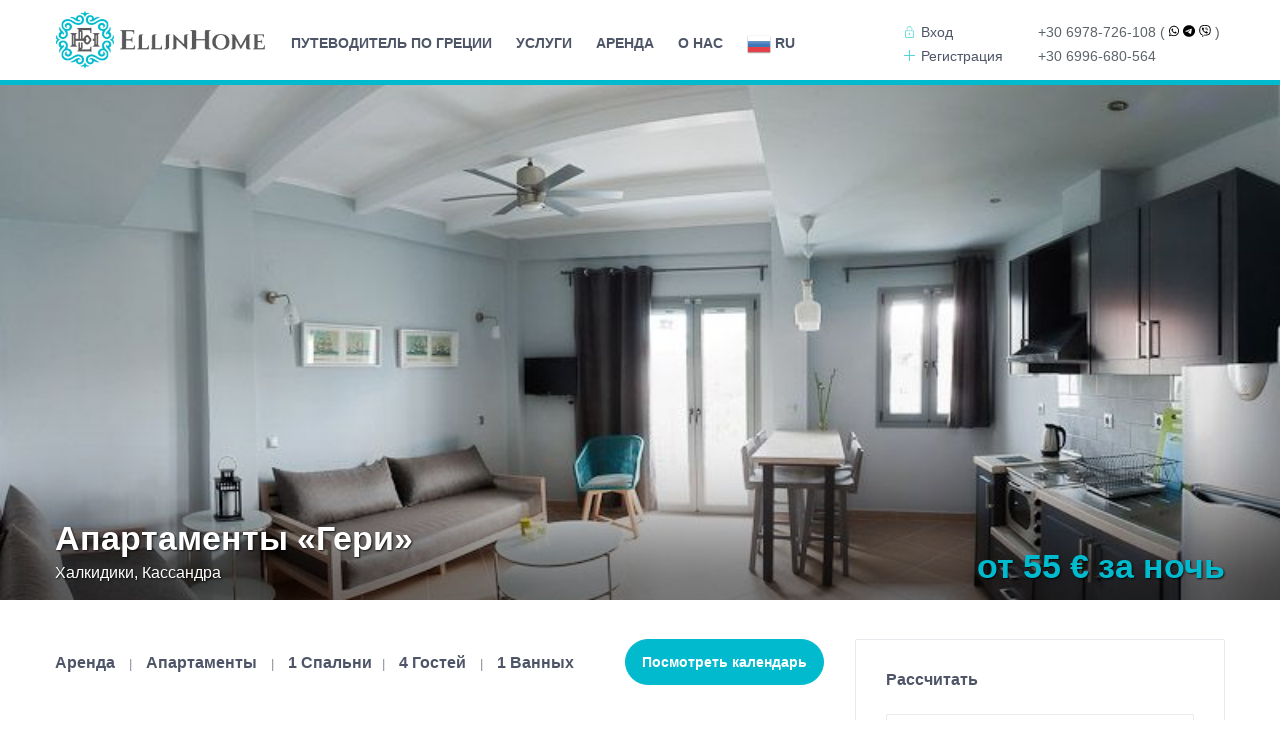

--- FILE ---
content_type: text/html; charset=utf-8
request_url: https://www.google.com/recaptcha/api2/anchor?ar=1&k=6LdKtBcTAAAAAHw1qbVCXx1kPag30gPmEf0tHskI&co=aHR0cHM6Ly93d3cuZWxsaW5ob21lLmNvbTo0NDM.&hl=ru&v=PoyoqOPhxBO7pBk68S4YbpHZ&theme=light&size=compact&anchor-ms=20000&execute-ms=30000&cb=sae8crnnyg7j
body_size: 49206
content:
<!DOCTYPE HTML><html dir="ltr" lang="ru"><head><meta http-equiv="Content-Type" content="text/html; charset=UTF-8">
<meta http-equiv="X-UA-Compatible" content="IE=edge">
<title>reCAPTCHA</title>
<style type="text/css">
/* cyrillic-ext */
@font-face {
  font-family: 'Roboto';
  font-style: normal;
  font-weight: 400;
  font-stretch: 100%;
  src: url(//fonts.gstatic.com/s/roboto/v48/KFO7CnqEu92Fr1ME7kSn66aGLdTylUAMa3GUBHMdazTgWw.woff2) format('woff2');
  unicode-range: U+0460-052F, U+1C80-1C8A, U+20B4, U+2DE0-2DFF, U+A640-A69F, U+FE2E-FE2F;
}
/* cyrillic */
@font-face {
  font-family: 'Roboto';
  font-style: normal;
  font-weight: 400;
  font-stretch: 100%;
  src: url(//fonts.gstatic.com/s/roboto/v48/KFO7CnqEu92Fr1ME7kSn66aGLdTylUAMa3iUBHMdazTgWw.woff2) format('woff2');
  unicode-range: U+0301, U+0400-045F, U+0490-0491, U+04B0-04B1, U+2116;
}
/* greek-ext */
@font-face {
  font-family: 'Roboto';
  font-style: normal;
  font-weight: 400;
  font-stretch: 100%;
  src: url(//fonts.gstatic.com/s/roboto/v48/KFO7CnqEu92Fr1ME7kSn66aGLdTylUAMa3CUBHMdazTgWw.woff2) format('woff2');
  unicode-range: U+1F00-1FFF;
}
/* greek */
@font-face {
  font-family: 'Roboto';
  font-style: normal;
  font-weight: 400;
  font-stretch: 100%;
  src: url(//fonts.gstatic.com/s/roboto/v48/KFO7CnqEu92Fr1ME7kSn66aGLdTylUAMa3-UBHMdazTgWw.woff2) format('woff2');
  unicode-range: U+0370-0377, U+037A-037F, U+0384-038A, U+038C, U+038E-03A1, U+03A3-03FF;
}
/* math */
@font-face {
  font-family: 'Roboto';
  font-style: normal;
  font-weight: 400;
  font-stretch: 100%;
  src: url(//fonts.gstatic.com/s/roboto/v48/KFO7CnqEu92Fr1ME7kSn66aGLdTylUAMawCUBHMdazTgWw.woff2) format('woff2');
  unicode-range: U+0302-0303, U+0305, U+0307-0308, U+0310, U+0312, U+0315, U+031A, U+0326-0327, U+032C, U+032F-0330, U+0332-0333, U+0338, U+033A, U+0346, U+034D, U+0391-03A1, U+03A3-03A9, U+03B1-03C9, U+03D1, U+03D5-03D6, U+03F0-03F1, U+03F4-03F5, U+2016-2017, U+2034-2038, U+203C, U+2040, U+2043, U+2047, U+2050, U+2057, U+205F, U+2070-2071, U+2074-208E, U+2090-209C, U+20D0-20DC, U+20E1, U+20E5-20EF, U+2100-2112, U+2114-2115, U+2117-2121, U+2123-214F, U+2190, U+2192, U+2194-21AE, U+21B0-21E5, U+21F1-21F2, U+21F4-2211, U+2213-2214, U+2216-22FF, U+2308-230B, U+2310, U+2319, U+231C-2321, U+2336-237A, U+237C, U+2395, U+239B-23B7, U+23D0, U+23DC-23E1, U+2474-2475, U+25AF, U+25B3, U+25B7, U+25BD, U+25C1, U+25CA, U+25CC, U+25FB, U+266D-266F, U+27C0-27FF, U+2900-2AFF, U+2B0E-2B11, U+2B30-2B4C, U+2BFE, U+3030, U+FF5B, U+FF5D, U+1D400-1D7FF, U+1EE00-1EEFF;
}
/* symbols */
@font-face {
  font-family: 'Roboto';
  font-style: normal;
  font-weight: 400;
  font-stretch: 100%;
  src: url(//fonts.gstatic.com/s/roboto/v48/KFO7CnqEu92Fr1ME7kSn66aGLdTylUAMaxKUBHMdazTgWw.woff2) format('woff2');
  unicode-range: U+0001-000C, U+000E-001F, U+007F-009F, U+20DD-20E0, U+20E2-20E4, U+2150-218F, U+2190, U+2192, U+2194-2199, U+21AF, U+21E6-21F0, U+21F3, U+2218-2219, U+2299, U+22C4-22C6, U+2300-243F, U+2440-244A, U+2460-24FF, U+25A0-27BF, U+2800-28FF, U+2921-2922, U+2981, U+29BF, U+29EB, U+2B00-2BFF, U+4DC0-4DFF, U+FFF9-FFFB, U+10140-1018E, U+10190-1019C, U+101A0, U+101D0-101FD, U+102E0-102FB, U+10E60-10E7E, U+1D2C0-1D2D3, U+1D2E0-1D37F, U+1F000-1F0FF, U+1F100-1F1AD, U+1F1E6-1F1FF, U+1F30D-1F30F, U+1F315, U+1F31C, U+1F31E, U+1F320-1F32C, U+1F336, U+1F378, U+1F37D, U+1F382, U+1F393-1F39F, U+1F3A7-1F3A8, U+1F3AC-1F3AF, U+1F3C2, U+1F3C4-1F3C6, U+1F3CA-1F3CE, U+1F3D4-1F3E0, U+1F3ED, U+1F3F1-1F3F3, U+1F3F5-1F3F7, U+1F408, U+1F415, U+1F41F, U+1F426, U+1F43F, U+1F441-1F442, U+1F444, U+1F446-1F449, U+1F44C-1F44E, U+1F453, U+1F46A, U+1F47D, U+1F4A3, U+1F4B0, U+1F4B3, U+1F4B9, U+1F4BB, U+1F4BF, U+1F4C8-1F4CB, U+1F4D6, U+1F4DA, U+1F4DF, U+1F4E3-1F4E6, U+1F4EA-1F4ED, U+1F4F7, U+1F4F9-1F4FB, U+1F4FD-1F4FE, U+1F503, U+1F507-1F50B, U+1F50D, U+1F512-1F513, U+1F53E-1F54A, U+1F54F-1F5FA, U+1F610, U+1F650-1F67F, U+1F687, U+1F68D, U+1F691, U+1F694, U+1F698, U+1F6AD, U+1F6B2, U+1F6B9-1F6BA, U+1F6BC, U+1F6C6-1F6CF, U+1F6D3-1F6D7, U+1F6E0-1F6EA, U+1F6F0-1F6F3, U+1F6F7-1F6FC, U+1F700-1F7FF, U+1F800-1F80B, U+1F810-1F847, U+1F850-1F859, U+1F860-1F887, U+1F890-1F8AD, U+1F8B0-1F8BB, U+1F8C0-1F8C1, U+1F900-1F90B, U+1F93B, U+1F946, U+1F984, U+1F996, U+1F9E9, U+1FA00-1FA6F, U+1FA70-1FA7C, U+1FA80-1FA89, U+1FA8F-1FAC6, U+1FACE-1FADC, U+1FADF-1FAE9, U+1FAF0-1FAF8, U+1FB00-1FBFF;
}
/* vietnamese */
@font-face {
  font-family: 'Roboto';
  font-style: normal;
  font-weight: 400;
  font-stretch: 100%;
  src: url(//fonts.gstatic.com/s/roboto/v48/KFO7CnqEu92Fr1ME7kSn66aGLdTylUAMa3OUBHMdazTgWw.woff2) format('woff2');
  unicode-range: U+0102-0103, U+0110-0111, U+0128-0129, U+0168-0169, U+01A0-01A1, U+01AF-01B0, U+0300-0301, U+0303-0304, U+0308-0309, U+0323, U+0329, U+1EA0-1EF9, U+20AB;
}
/* latin-ext */
@font-face {
  font-family: 'Roboto';
  font-style: normal;
  font-weight: 400;
  font-stretch: 100%;
  src: url(//fonts.gstatic.com/s/roboto/v48/KFO7CnqEu92Fr1ME7kSn66aGLdTylUAMa3KUBHMdazTgWw.woff2) format('woff2');
  unicode-range: U+0100-02BA, U+02BD-02C5, U+02C7-02CC, U+02CE-02D7, U+02DD-02FF, U+0304, U+0308, U+0329, U+1D00-1DBF, U+1E00-1E9F, U+1EF2-1EFF, U+2020, U+20A0-20AB, U+20AD-20C0, U+2113, U+2C60-2C7F, U+A720-A7FF;
}
/* latin */
@font-face {
  font-family: 'Roboto';
  font-style: normal;
  font-weight: 400;
  font-stretch: 100%;
  src: url(//fonts.gstatic.com/s/roboto/v48/KFO7CnqEu92Fr1ME7kSn66aGLdTylUAMa3yUBHMdazQ.woff2) format('woff2');
  unicode-range: U+0000-00FF, U+0131, U+0152-0153, U+02BB-02BC, U+02C6, U+02DA, U+02DC, U+0304, U+0308, U+0329, U+2000-206F, U+20AC, U+2122, U+2191, U+2193, U+2212, U+2215, U+FEFF, U+FFFD;
}
/* cyrillic-ext */
@font-face {
  font-family: 'Roboto';
  font-style: normal;
  font-weight: 500;
  font-stretch: 100%;
  src: url(//fonts.gstatic.com/s/roboto/v48/KFO7CnqEu92Fr1ME7kSn66aGLdTylUAMa3GUBHMdazTgWw.woff2) format('woff2');
  unicode-range: U+0460-052F, U+1C80-1C8A, U+20B4, U+2DE0-2DFF, U+A640-A69F, U+FE2E-FE2F;
}
/* cyrillic */
@font-face {
  font-family: 'Roboto';
  font-style: normal;
  font-weight: 500;
  font-stretch: 100%;
  src: url(//fonts.gstatic.com/s/roboto/v48/KFO7CnqEu92Fr1ME7kSn66aGLdTylUAMa3iUBHMdazTgWw.woff2) format('woff2');
  unicode-range: U+0301, U+0400-045F, U+0490-0491, U+04B0-04B1, U+2116;
}
/* greek-ext */
@font-face {
  font-family: 'Roboto';
  font-style: normal;
  font-weight: 500;
  font-stretch: 100%;
  src: url(//fonts.gstatic.com/s/roboto/v48/KFO7CnqEu92Fr1ME7kSn66aGLdTylUAMa3CUBHMdazTgWw.woff2) format('woff2');
  unicode-range: U+1F00-1FFF;
}
/* greek */
@font-face {
  font-family: 'Roboto';
  font-style: normal;
  font-weight: 500;
  font-stretch: 100%;
  src: url(//fonts.gstatic.com/s/roboto/v48/KFO7CnqEu92Fr1ME7kSn66aGLdTylUAMa3-UBHMdazTgWw.woff2) format('woff2');
  unicode-range: U+0370-0377, U+037A-037F, U+0384-038A, U+038C, U+038E-03A1, U+03A3-03FF;
}
/* math */
@font-face {
  font-family: 'Roboto';
  font-style: normal;
  font-weight: 500;
  font-stretch: 100%;
  src: url(//fonts.gstatic.com/s/roboto/v48/KFO7CnqEu92Fr1ME7kSn66aGLdTylUAMawCUBHMdazTgWw.woff2) format('woff2');
  unicode-range: U+0302-0303, U+0305, U+0307-0308, U+0310, U+0312, U+0315, U+031A, U+0326-0327, U+032C, U+032F-0330, U+0332-0333, U+0338, U+033A, U+0346, U+034D, U+0391-03A1, U+03A3-03A9, U+03B1-03C9, U+03D1, U+03D5-03D6, U+03F0-03F1, U+03F4-03F5, U+2016-2017, U+2034-2038, U+203C, U+2040, U+2043, U+2047, U+2050, U+2057, U+205F, U+2070-2071, U+2074-208E, U+2090-209C, U+20D0-20DC, U+20E1, U+20E5-20EF, U+2100-2112, U+2114-2115, U+2117-2121, U+2123-214F, U+2190, U+2192, U+2194-21AE, U+21B0-21E5, U+21F1-21F2, U+21F4-2211, U+2213-2214, U+2216-22FF, U+2308-230B, U+2310, U+2319, U+231C-2321, U+2336-237A, U+237C, U+2395, U+239B-23B7, U+23D0, U+23DC-23E1, U+2474-2475, U+25AF, U+25B3, U+25B7, U+25BD, U+25C1, U+25CA, U+25CC, U+25FB, U+266D-266F, U+27C0-27FF, U+2900-2AFF, U+2B0E-2B11, U+2B30-2B4C, U+2BFE, U+3030, U+FF5B, U+FF5D, U+1D400-1D7FF, U+1EE00-1EEFF;
}
/* symbols */
@font-face {
  font-family: 'Roboto';
  font-style: normal;
  font-weight: 500;
  font-stretch: 100%;
  src: url(//fonts.gstatic.com/s/roboto/v48/KFO7CnqEu92Fr1ME7kSn66aGLdTylUAMaxKUBHMdazTgWw.woff2) format('woff2');
  unicode-range: U+0001-000C, U+000E-001F, U+007F-009F, U+20DD-20E0, U+20E2-20E4, U+2150-218F, U+2190, U+2192, U+2194-2199, U+21AF, U+21E6-21F0, U+21F3, U+2218-2219, U+2299, U+22C4-22C6, U+2300-243F, U+2440-244A, U+2460-24FF, U+25A0-27BF, U+2800-28FF, U+2921-2922, U+2981, U+29BF, U+29EB, U+2B00-2BFF, U+4DC0-4DFF, U+FFF9-FFFB, U+10140-1018E, U+10190-1019C, U+101A0, U+101D0-101FD, U+102E0-102FB, U+10E60-10E7E, U+1D2C0-1D2D3, U+1D2E0-1D37F, U+1F000-1F0FF, U+1F100-1F1AD, U+1F1E6-1F1FF, U+1F30D-1F30F, U+1F315, U+1F31C, U+1F31E, U+1F320-1F32C, U+1F336, U+1F378, U+1F37D, U+1F382, U+1F393-1F39F, U+1F3A7-1F3A8, U+1F3AC-1F3AF, U+1F3C2, U+1F3C4-1F3C6, U+1F3CA-1F3CE, U+1F3D4-1F3E0, U+1F3ED, U+1F3F1-1F3F3, U+1F3F5-1F3F7, U+1F408, U+1F415, U+1F41F, U+1F426, U+1F43F, U+1F441-1F442, U+1F444, U+1F446-1F449, U+1F44C-1F44E, U+1F453, U+1F46A, U+1F47D, U+1F4A3, U+1F4B0, U+1F4B3, U+1F4B9, U+1F4BB, U+1F4BF, U+1F4C8-1F4CB, U+1F4D6, U+1F4DA, U+1F4DF, U+1F4E3-1F4E6, U+1F4EA-1F4ED, U+1F4F7, U+1F4F9-1F4FB, U+1F4FD-1F4FE, U+1F503, U+1F507-1F50B, U+1F50D, U+1F512-1F513, U+1F53E-1F54A, U+1F54F-1F5FA, U+1F610, U+1F650-1F67F, U+1F687, U+1F68D, U+1F691, U+1F694, U+1F698, U+1F6AD, U+1F6B2, U+1F6B9-1F6BA, U+1F6BC, U+1F6C6-1F6CF, U+1F6D3-1F6D7, U+1F6E0-1F6EA, U+1F6F0-1F6F3, U+1F6F7-1F6FC, U+1F700-1F7FF, U+1F800-1F80B, U+1F810-1F847, U+1F850-1F859, U+1F860-1F887, U+1F890-1F8AD, U+1F8B0-1F8BB, U+1F8C0-1F8C1, U+1F900-1F90B, U+1F93B, U+1F946, U+1F984, U+1F996, U+1F9E9, U+1FA00-1FA6F, U+1FA70-1FA7C, U+1FA80-1FA89, U+1FA8F-1FAC6, U+1FACE-1FADC, U+1FADF-1FAE9, U+1FAF0-1FAF8, U+1FB00-1FBFF;
}
/* vietnamese */
@font-face {
  font-family: 'Roboto';
  font-style: normal;
  font-weight: 500;
  font-stretch: 100%;
  src: url(//fonts.gstatic.com/s/roboto/v48/KFO7CnqEu92Fr1ME7kSn66aGLdTylUAMa3OUBHMdazTgWw.woff2) format('woff2');
  unicode-range: U+0102-0103, U+0110-0111, U+0128-0129, U+0168-0169, U+01A0-01A1, U+01AF-01B0, U+0300-0301, U+0303-0304, U+0308-0309, U+0323, U+0329, U+1EA0-1EF9, U+20AB;
}
/* latin-ext */
@font-face {
  font-family: 'Roboto';
  font-style: normal;
  font-weight: 500;
  font-stretch: 100%;
  src: url(//fonts.gstatic.com/s/roboto/v48/KFO7CnqEu92Fr1ME7kSn66aGLdTylUAMa3KUBHMdazTgWw.woff2) format('woff2');
  unicode-range: U+0100-02BA, U+02BD-02C5, U+02C7-02CC, U+02CE-02D7, U+02DD-02FF, U+0304, U+0308, U+0329, U+1D00-1DBF, U+1E00-1E9F, U+1EF2-1EFF, U+2020, U+20A0-20AB, U+20AD-20C0, U+2113, U+2C60-2C7F, U+A720-A7FF;
}
/* latin */
@font-face {
  font-family: 'Roboto';
  font-style: normal;
  font-weight: 500;
  font-stretch: 100%;
  src: url(//fonts.gstatic.com/s/roboto/v48/KFO7CnqEu92Fr1ME7kSn66aGLdTylUAMa3yUBHMdazQ.woff2) format('woff2');
  unicode-range: U+0000-00FF, U+0131, U+0152-0153, U+02BB-02BC, U+02C6, U+02DA, U+02DC, U+0304, U+0308, U+0329, U+2000-206F, U+20AC, U+2122, U+2191, U+2193, U+2212, U+2215, U+FEFF, U+FFFD;
}
/* cyrillic-ext */
@font-face {
  font-family: 'Roboto';
  font-style: normal;
  font-weight: 900;
  font-stretch: 100%;
  src: url(//fonts.gstatic.com/s/roboto/v48/KFO7CnqEu92Fr1ME7kSn66aGLdTylUAMa3GUBHMdazTgWw.woff2) format('woff2');
  unicode-range: U+0460-052F, U+1C80-1C8A, U+20B4, U+2DE0-2DFF, U+A640-A69F, U+FE2E-FE2F;
}
/* cyrillic */
@font-face {
  font-family: 'Roboto';
  font-style: normal;
  font-weight: 900;
  font-stretch: 100%;
  src: url(//fonts.gstatic.com/s/roboto/v48/KFO7CnqEu92Fr1ME7kSn66aGLdTylUAMa3iUBHMdazTgWw.woff2) format('woff2');
  unicode-range: U+0301, U+0400-045F, U+0490-0491, U+04B0-04B1, U+2116;
}
/* greek-ext */
@font-face {
  font-family: 'Roboto';
  font-style: normal;
  font-weight: 900;
  font-stretch: 100%;
  src: url(//fonts.gstatic.com/s/roboto/v48/KFO7CnqEu92Fr1ME7kSn66aGLdTylUAMa3CUBHMdazTgWw.woff2) format('woff2');
  unicode-range: U+1F00-1FFF;
}
/* greek */
@font-face {
  font-family: 'Roboto';
  font-style: normal;
  font-weight: 900;
  font-stretch: 100%;
  src: url(//fonts.gstatic.com/s/roboto/v48/KFO7CnqEu92Fr1ME7kSn66aGLdTylUAMa3-UBHMdazTgWw.woff2) format('woff2');
  unicode-range: U+0370-0377, U+037A-037F, U+0384-038A, U+038C, U+038E-03A1, U+03A3-03FF;
}
/* math */
@font-face {
  font-family: 'Roboto';
  font-style: normal;
  font-weight: 900;
  font-stretch: 100%;
  src: url(//fonts.gstatic.com/s/roboto/v48/KFO7CnqEu92Fr1ME7kSn66aGLdTylUAMawCUBHMdazTgWw.woff2) format('woff2');
  unicode-range: U+0302-0303, U+0305, U+0307-0308, U+0310, U+0312, U+0315, U+031A, U+0326-0327, U+032C, U+032F-0330, U+0332-0333, U+0338, U+033A, U+0346, U+034D, U+0391-03A1, U+03A3-03A9, U+03B1-03C9, U+03D1, U+03D5-03D6, U+03F0-03F1, U+03F4-03F5, U+2016-2017, U+2034-2038, U+203C, U+2040, U+2043, U+2047, U+2050, U+2057, U+205F, U+2070-2071, U+2074-208E, U+2090-209C, U+20D0-20DC, U+20E1, U+20E5-20EF, U+2100-2112, U+2114-2115, U+2117-2121, U+2123-214F, U+2190, U+2192, U+2194-21AE, U+21B0-21E5, U+21F1-21F2, U+21F4-2211, U+2213-2214, U+2216-22FF, U+2308-230B, U+2310, U+2319, U+231C-2321, U+2336-237A, U+237C, U+2395, U+239B-23B7, U+23D0, U+23DC-23E1, U+2474-2475, U+25AF, U+25B3, U+25B7, U+25BD, U+25C1, U+25CA, U+25CC, U+25FB, U+266D-266F, U+27C0-27FF, U+2900-2AFF, U+2B0E-2B11, U+2B30-2B4C, U+2BFE, U+3030, U+FF5B, U+FF5D, U+1D400-1D7FF, U+1EE00-1EEFF;
}
/* symbols */
@font-face {
  font-family: 'Roboto';
  font-style: normal;
  font-weight: 900;
  font-stretch: 100%;
  src: url(//fonts.gstatic.com/s/roboto/v48/KFO7CnqEu92Fr1ME7kSn66aGLdTylUAMaxKUBHMdazTgWw.woff2) format('woff2');
  unicode-range: U+0001-000C, U+000E-001F, U+007F-009F, U+20DD-20E0, U+20E2-20E4, U+2150-218F, U+2190, U+2192, U+2194-2199, U+21AF, U+21E6-21F0, U+21F3, U+2218-2219, U+2299, U+22C4-22C6, U+2300-243F, U+2440-244A, U+2460-24FF, U+25A0-27BF, U+2800-28FF, U+2921-2922, U+2981, U+29BF, U+29EB, U+2B00-2BFF, U+4DC0-4DFF, U+FFF9-FFFB, U+10140-1018E, U+10190-1019C, U+101A0, U+101D0-101FD, U+102E0-102FB, U+10E60-10E7E, U+1D2C0-1D2D3, U+1D2E0-1D37F, U+1F000-1F0FF, U+1F100-1F1AD, U+1F1E6-1F1FF, U+1F30D-1F30F, U+1F315, U+1F31C, U+1F31E, U+1F320-1F32C, U+1F336, U+1F378, U+1F37D, U+1F382, U+1F393-1F39F, U+1F3A7-1F3A8, U+1F3AC-1F3AF, U+1F3C2, U+1F3C4-1F3C6, U+1F3CA-1F3CE, U+1F3D4-1F3E0, U+1F3ED, U+1F3F1-1F3F3, U+1F3F5-1F3F7, U+1F408, U+1F415, U+1F41F, U+1F426, U+1F43F, U+1F441-1F442, U+1F444, U+1F446-1F449, U+1F44C-1F44E, U+1F453, U+1F46A, U+1F47D, U+1F4A3, U+1F4B0, U+1F4B3, U+1F4B9, U+1F4BB, U+1F4BF, U+1F4C8-1F4CB, U+1F4D6, U+1F4DA, U+1F4DF, U+1F4E3-1F4E6, U+1F4EA-1F4ED, U+1F4F7, U+1F4F9-1F4FB, U+1F4FD-1F4FE, U+1F503, U+1F507-1F50B, U+1F50D, U+1F512-1F513, U+1F53E-1F54A, U+1F54F-1F5FA, U+1F610, U+1F650-1F67F, U+1F687, U+1F68D, U+1F691, U+1F694, U+1F698, U+1F6AD, U+1F6B2, U+1F6B9-1F6BA, U+1F6BC, U+1F6C6-1F6CF, U+1F6D3-1F6D7, U+1F6E0-1F6EA, U+1F6F0-1F6F3, U+1F6F7-1F6FC, U+1F700-1F7FF, U+1F800-1F80B, U+1F810-1F847, U+1F850-1F859, U+1F860-1F887, U+1F890-1F8AD, U+1F8B0-1F8BB, U+1F8C0-1F8C1, U+1F900-1F90B, U+1F93B, U+1F946, U+1F984, U+1F996, U+1F9E9, U+1FA00-1FA6F, U+1FA70-1FA7C, U+1FA80-1FA89, U+1FA8F-1FAC6, U+1FACE-1FADC, U+1FADF-1FAE9, U+1FAF0-1FAF8, U+1FB00-1FBFF;
}
/* vietnamese */
@font-face {
  font-family: 'Roboto';
  font-style: normal;
  font-weight: 900;
  font-stretch: 100%;
  src: url(//fonts.gstatic.com/s/roboto/v48/KFO7CnqEu92Fr1ME7kSn66aGLdTylUAMa3OUBHMdazTgWw.woff2) format('woff2');
  unicode-range: U+0102-0103, U+0110-0111, U+0128-0129, U+0168-0169, U+01A0-01A1, U+01AF-01B0, U+0300-0301, U+0303-0304, U+0308-0309, U+0323, U+0329, U+1EA0-1EF9, U+20AB;
}
/* latin-ext */
@font-face {
  font-family: 'Roboto';
  font-style: normal;
  font-weight: 900;
  font-stretch: 100%;
  src: url(//fonts.gstatic.com/s/roboto/v48/KFO7CnqEu92Fr1ME7kSn66aGLdTylUAMa3KUBHMdazTgWw.woff2) format('woff2');
  unicode-range: U+0100-02BA, U+02BD-02C5, U+02C7-02CC, U+02CE-02D7, U+02DD-02FF, U+0304, U+0308, U+0329, U+1D00-1DBF, U+1E00-1E9F, U+1EF2-1EFF, U+2020, U+20A0-20AB, U+20AD-20C0, U+2113, U+2C60-2C7F, U+A720-A7FF;
}
/* latin */
@font-face {
  font-family: 'Roboto';
  font-style: normal;
  font-weight: 900;
  font-stretch: 100%;
  src: url(//fonts.gstatic.com/s/roboto/v48/KFO7CnqEu92Fr1ME7kSn66aGLdTylUAMa3yUBHMdazQ.woff2) format('woff2');
  unicode-range: U+0000-00FF, U+0131, U+0152-0153, U+02BB-02BC, U+02C6, U+02DA, U+02DC, U+0304, U+0308, U+0329, U+2000-206F, U+20AC, U+2122, U+2191, U+2193, U+2212, U+2215, U+FEFF, U+FFFD;
}

</style>
<link rel="stylesheet" type="text/css" href="https://www.gstatic.com/recaptcha/releases/PoyoqOPhxBO7pBk68S4YbpHZ/styles__ltr.css">
<script nonce="Q8vz85xLa3hZpVOctcghWw" type="text/javascript">window['__recaptcha_api'] = 'https://www.google.com/recaptcha/api2/';</script>
<script type="text/javascript" src="https://www.gstatic.com/recaptcha/releases/PoyoqOPhxBO7pBk68S4YbpHZ/recaptcha__ru.js" nonce="Q8vz85xLa3hZpVOctcghWw">
      
    </script></head>
<body><div id="rc-anchor-alert" class="rc-anchor-alert"></div>
<input type="hidden" id="recaptcha-token" value="[base64]">
<script type="text/javascript" nonce="Q8vz85xLa3hZpVOctcghWw">
      recaptcha.anchor.Main.init("[\x22ainput\x22,[\x22bgdata\x22,\x22\x22,\[base64]/[base64]/[base64]/[base64]/[base64]/UltsKytdPUU6KEU8MjA0OD9SW2wrK109RT4+NnwxOTI6KChFJjY0NTEyKT09NTUyOTYmJk0rMTxjLmxlbmd0aCYmKGMuY2hhckNvZGVBdChNKzEpJjY0NTEyKT09NTYzMjA/[base64]/[base64]/[base64]/[base64]/[base64]/[base64]/[base64]\x22,\[base64]\\u003d\x22,\x22HTfCssO9w5lawrnCjWUvZRTColXDkMKmw73CtcKlGMK/w7pwFMO/w7zCkcO8fC/[base64]/[base64]/[base64]/DgQDCkX/CjcKPwrHCu8KZworCii/[base64]/w5Qgw4zCoFnCt8O1wr/CrHsRwq7ChmsXw77CqRE/LjnCpn7DscKEw4Eyw47Cj8O3w6fDrsKew4dnTxItPsKBHlAsw53Cv8OiK8OHL8OoBMK7w4nCpTQvAMOabcO4wo5Mw5rDkxPDgxLDtMKAw6/CmmNmK8KTH2FaPQzCucOLwqcGw7DChMKzLlvCuxcTH8OGw6ZQw5UhwrZqwqvDr8KGYWzDnsK4wrrCkF3CksKpfcO4wqxgw53DnGvCuMKaAMKFSl9XDsKSwoHDslBATcKSe8OFw7p8ZcKkATwUGsOVCsOwwpTDuRNpEWAkw5/DgMKYRXTCscKvw5fDnF7CmFDDpALCkxYfwqTCkMK+w7HDrww+IWx0wrhdSsKowpIkw6vDiAjDoibDj3d7fgrCtsKPw7rDmMOXeAXDtlnCqVbDiSDCt8KCBMK8LsOYwqpnJsKgw6VVdcKWwoYSVcO3wpFydCtNRFLCgMOJDTDCoQ/DkkLDhCnDr0xAB8KzOiwVw6nCvsKFw6dbwp0JPcO9WRzDlwPCrcKAw6pzdXbDusO7wphvRsOkwo/DhcKWSMKTwo7CtzAbwqzDjm8kKsOewobCmcOrMcKePMOOw74PTcK1w6hrKcOJwpXDsxfCp8KaA1LCtsKdT8O9IMKFw53Du8OaWj3Dk8OTwqjCn8KNWcKUwpPDj8O6woppwow1JhQaw6YdbHkydz/DrFTDrsOPOcK8UsOWw6UlHcOqB8KSwpgGwoPCucKQw4zDhVPDhMOnUMKETBJ+YUTDpMO6NMOiw5vDu8KIwoNNw7bDlj4ZJ3TChS8GbnI1FXo1w4s/PcOVwrJ3IBrCqivDtMOrwqt/[base64]/DrMKHwoE7wqYoMibCjxXDt8OKVx/Dn8OFw4zCk8Kow7rCsjUdfjRAw6lbw6/DpsKdwoBWHcOuwqbCnQdfw5rDiAbDjGPCjsKWwowEw68UUldvw7lXGsOMwpooYybCnjXCq2dlw5N4w5R9S3zCpBXDjMK7w4NWA8O/w6zCn8OdUnszw59eMxYWw41PGMKHw7Biwps+wrMuZMKjD8KowqJPACFVJE3Cq3hMMXbCssK0UsKmG8OvBMOBHVQ1wp8EbirCn2vCtcOZw63Dk8KGwoIUGW/Dk8OWEHrDqVVuG1B+KMKnNcKwRsKdw7/CgxrDtMO0w7PDsmQdPxl4w43DmcKpAsO2TcKWw5wUwqbCgcKna8KTwocLwrHDhCwaFAxtw6XDgHYTPcOcw44owqbDosOQZBdcCMKTFQDCin/DmMOoI8KsPDTCh8OfwpLDmTHCiMKTUEUqw419awnCu1I7woBSDsKywqJgAcOTTR/CvEB+wosPw4bDoWRPwq5eAsOHfGrClCLCm0t+A2dTwr9Cwr7CmWNrwqx7w4leeTrCrMO/PMODwr3CgWYUSTluDyXDqMO4w6bDqcKxw45sTsOUQ0h5wrvDogFaw4fDh8KYOwXDksKPwqFAC0zCrTV1w7gEworCsGwcdMOwbkRjw5wSKsKuwos+wq9rd8O7IMOXw4B3KQnDjGDCm8KgAcK9O8K7GcKaw5PCo8KIwpASw4zDm3glw4vDgi3Cj2Bjw68xH8OIIh/CrcK9wq7DrcOIdcKgTcKREhwjw6h6wrwOIcOOw4/[base64]/DimrDpGLDkMKfPXpQwr/DvcKCwoXDmsOXDcKfwqkSegzDsQQewrrDgnooDMKxTsKebRzCocK7LcKgYcOJwqcbwonCsF7CosKLcsKweMK6wpQlN8K7w6VdwpjDscKafXA9VMKhw5BBY8KibWTDuMO9wrBLaMOaw4nCojvCmAUTwp4hwrRfW8OdccKsFRbDnBpMK8Kkwr/[base64]/HMOEwqpuwqDDkMKdw7vDinhISMKaJMK9w57DpcOmOz1VPlfCrSkSwrXDmEtcw6PCgVnDo05Bw7ZsOFrCj8Kpwr8iw4HCsxRFI8KtOMKlJsK/[base64]/[base64]/CgsKpw6TDrcKJw7fDiWBIdcKgw7vCq8KRF2l5w4TDgnNWw6HDvmdSw4TCmMO+V2rDjzTDl8KnOXksw6rCr8K2w5AVwrvCpMOPwpxIw7zCvcKZD3cEMixrdcKjwqrDhDgXwr4WQHHDtMOBTMOFPMOBRT93wpHDuid+wpfDkgDDl8OCwq4/JsOKw7okP8K5bMKzw6kiw6jDt8KjSTnCiMK5w7PDt8OAwpTDu8KZUxNHw7wudCrDssKQwpfDuMOtw6zCosOcw5TCkCHDmlVQwq3DusKhPjpYdwXDjD9pwoPChcKMwofDsm7CvMKpw5VHw6XCoMKWw7YTVsOFw5/CpRLClBjDikF2XkjCtUsXKy4Awp1Tb8OIdCoCWCXDnsOZw41Zw6RCw4rDjSnDj3rDgsKbwr/CvcKbwqUFK8O4eMOdKkZ5PcK0w43CtiUMHWnDkcOAe0zCssOJwoVyw4LCpDvCtGzDuHrCllLCl8OyScK6a8OjOsOMKcKzHVg/w6M1w5B7XcOwMsKNHSIhw4rCoMKdwrrDnyhkw7sNw77Cu8KqwrwrRcOpw57CoB7Cu33DtsKEw4VtdMKJwoYVw5jDosKHwo/ChlfCpXgpJ8OewpZVYMKEG8KBeDV2RiIgw6vDp8KWElEcUsK8wqAtwo9jw6oSPW1Aem4eUcOTQcOhwo/Dv8KpwrrCnmPDn8O5FcK8AcKxF8Kqw6zDmMKew5bCuDfCjTwlE2lCbEDDhMO/[base64]/CijR0w7kkw4VXwqNsI1odwo1Xw69HTxhjV1XDokHCmMO/fgQzw7hfTQvCoFISWsKpM8Ksw7bCqg7CgMKrwrDCq8KkfsOqagfCmzVPw7TDmVPDl8Ogw4QxwqHDpsK/[base64]/[base64]/[base64]/CnMK7wrLDpsOCP1TDtMK9F8OKwogwbcKYOcOuGsKgIG4gwpMhDMOaTXXCnnPCnF/CqcO1ORjDhmXDtsOCwq/Cn1TCm8OgwpgPOnwlw7VVw6c7w5TCuMK6WsKmCMKcIBfCv8KvQsOHEQxCwpDDtcKYwqXDvMKRw5bDi8Kxw4F1woDCt8OoCMOmK8OWw7hwwrc7wqwCEXfDmsOndMKqw7pLw6cowrU9MCdgw5tHw6FYCsORCHVnwqvCscOTw4/Du8O/RxLDuQ3DhDHDmkHCl8OWIcO4ERHDisOZO8KCwq1PDjzCnlfDgDbCuxU4wq/[base64]/CqBlyLTXDg8KswprCnGzCjFA2w49DDW/[base64]/w6Azf8Kow6Qlw6thfMK7wrYFw5gdwqTCssOiAQXDlzXClcONw53Ck3VFWsOcw7/DqRkVFm3DvFMOw7IeCsO/w59gd03DpcKYcjw1wp56SMO1w7TDt8KMHcKeRsKuw7fDvsKoFytDwpFBa8KyXMKDwprDu0jDqsOgw4jClxgZK8ODIRzCpwAawqMzXFlowpjCp3low7fCt8Ocw48yX8Klw7/DksKbHcKPwrjDocOdwqrCrSvCqzhoVk/[base64]/TUfDnSPCosOmw7Qmw4jDo8K9woPCg0rCj8KRwr7DisONwq4OLBLCiSzDhBwkTVnDumJ5w7E4w5TDmV7Ch2LDrsKpwpbChX8hwrbCicOtwoxge8KuwrtWbhPDvGsfacKrw5wzwqDCssO1wqzDicOSBg3CmMK2wpnCogXCuMO/OcKcw6TCucKAwoXCsBYwE8KFRWxaw6FcwrBZw5U1w7Vdw7PDjUAREMO/wq1ww4BDK3JTwqjDmwrDhMK9w6nDpA7CiMOLwrjCrMO0clp1FHJHM01dEMOaw5zDm8K0w5BPA1QpBcOXwoZ7W13Dv0weY17DmAZSNgsxwobDocKcBD1vwrQ2w5Vlw6XDi1rDq8OBBkfDn8Ksw5p8wo0Hwpknw6PCniJZIcKBScKYwqVWw79/BsOXbQA3Lj/Cu3PDssO0wpLDjUV3w6jCukbDm8ODKEjCrMO7KMKlw6o5HF/Ct3xScEXCtsOQY8ODwp96wohOEDlKw7DCvcKaW8K6wodUwq7Cl8K7UMOmZyIiwrR8bsKMw7LCsR7Cs8OCSsOGSljDtnhyLMOzwpwBw53DlsOMKRBgM2BtwpZTwpgVE8Kfw68ewonDimYdwqXCj05CwqHCgAlWa8Ozw7/[base64]/wqzCjjvDjcKDwp3ChHMaJjQ6WDBgwr8nw5nDg2tVw5fDojDChhvDvMKDKsKgDsKowqxlPjnDn8KXdE/DksOQw4DDolTDtAIQwpTCiHQQwqbDmkfDj8OQw4EbwrXDk8OuwpVMwrsXw7hNw6FodMKtCsOwZ1TDr8KZbkEGZcKyw7gBw63DilXCtxBtw4PChMO2wrtFXcKCKD/DkcONMsOCdwXChnrDlMK+fy4wBBXDucO3dFDDmMO4wofDnxDCkzjDj8KBwpx0KTEgI8OpUXJzw7cmw7Jtd8KOw519U17Ds8OWw4rDkcKySsOcwqFtRw/[base64]/DngTDhMK6wq/Cv8KAwrxKw4lOLV/[base64]/DqxTDn8OZw5jCqcOiJ8OrwpAKwqTDscK/KnzClMKWdMK6RQJCCsOMTG3DsBNBw5zCvnPDul/DqyvDsBjCrUM+wp7CvzHDusOUZiUNdcOIwr1dwql+w4nDrCZiwqtYL8K6fg/[base64]/L8Orw4HCsD0+wr5xwrAfZcOEwqvDrE0KZFRHL8KkAsO6woIUN8OWelrDp8KkOcOTEcOmw7MudsO7JMKHwptNbTLDuCHDux02wpZASXHCvMKiV8Kvw5kua8OPCcKzLlrCn8O3ZsKxw6TCvcO6MG5awptow7TDqjJQw6/[base64]/[base64]/DqH/DlMOtRMOUw4ADwrdWHsO9acOfwqglwp0xSBLDoB5ww5HCiTcKw6cdES/CnMKVw5DCul3DtjFKYcO8cWbCpMOMwr3ChcOjwo/CjXsGbMKowr50eCHCnsKTwp5YH0scw5bCtsOdNsOvw6YHYR7CucOhwqEnwrEQRsKgw5zCvMOYwq/DisK4QkfDpyV8UG7CmG5wS2k/Q8OpwrY+ScKLFMKeTcOIwpgODcKQw70DGMKQLMKHXQR/w6/[base64]/wrLDoMO2eBFYTyPDo8OhFcKeVAbDkCkNK2HChQ1Fw53CkgvDksOQwrJ1w7sQPB44dsK9w5JyGHVHwoLCnhwdw43DncKOfBdjwoQCworCp8ObNsK/w63DqkJdw7bDp8O5EC7Ci8K4w7HDpi8AIWVqw7VbNcK4CQrCgyDDq8KALsK9AsO/[base64]/CrMKhw79hCMKvwrnClhp8WcOTw5XDhnHCqywsw5UGwrBODMKKDFQywpnDsMOREnlzw6Qcw7rDtT5Mw7HCpQ8YcVDCrj4Cf8K5w7HDsnpIJcOwSkgeNMOmHQUIwoHCoMKyDn/[base64]/Dn1DDoldJw4jCi8OzwqvDr0PCpMOXw7PDi0HCsyfDoD7DqsOlAEDDukDCucOlwr/[base64]/CrzpPQ8KFE8O/[base64]/[base64]/CjMKeQHNOw7bCsMOiEU/Cg8K6wp3DjcOWwrDDtcOKw61Pw7bCl8KwOsOIecO2RxbDk1nDlcKVBHfCisKVwrvDkMOwUW8+NmYuw7lQwrRnw6dlwqlfIWPCi17DkBLCumspCMOlMCtgwq03wr/CjjTCocOIw7NtF8KeEhLDhSfDhcKoUXzCq1nCmSN2WcKLUFMcZmvCi8ODw5FIw7AqCMKswoDCgCPClcKHw403wrnDr2DDvAoVVD7CsGc8C8KrGMK4BcOsL8OhZMO2F2/DosK4YsO9woDDgsOhLcKxwqREPl/ChUfDt3/CmsO/w6V0AxLCmhXCuQV7wrBtwqpWw49YM0lQwppuF8OJw7oAwpl+QgLCl8O4wqzCmMO1wq4yPCfDoRMtO8OPRcOzw40ewrXCscKHFMORw5DDjlnDvg/CqlPCn0bDiMKuC33Djz51P2bCssK3wqbDscKVw7zChsORwqbDmhtLSHtLwpfDnypsGWQ4Z103W8O+wpTCpyc8wrvDvTtHwop5ecOOLcO5wqjDpsOKBwnCuMOjHFwHw4rDtsOHRTsmw4J0LMOzwq/Dr8Ktwpcfw5B3w6/[base64]/[base64]/DrMKTw7www7jDiMK3wo3DjsKNw6UCL1/Dl8OPXsO6wrvCnARrwqjDlQx/w6waw7U1BMKPw4Y9w5pxw7fCozBCwofCmMOZYWPCkxkXFDETwqwPNsKsRC8Yw4MewrjDqcO8L8KffMO/[base64]/DrwB5e8Odw7bCi29VVj9WXWRUQcOywqVTDiJYHE5awoIrw7w8w6x/J8Ksw6IXFcOGwpcjwrjDg8O0KGwOOUDCngxvw4LCmMK5HmUUwrxePsOgw43Cix/[base64]/Dl3NCw5ZzwrzChk/[base64]/Int7LsOOG8KxMRR1E3/Dn1rCgAVNw7bCisKOw7ZODwHCngpDH8KKw6LCkxjCo2TCqsK6csOowpYkEMOtFy1Mw4RPO8OCNT9YwqnCu0gLZCJ6w4/DvwgGwqo1w74gTAdSbcKhw79GwplsSMKlw7kfL8ONWMKzLyHDj8OdZy16w6bCm8OQYSwZPxzDu8OqwrBLEzUlw7g7woTDo8KjW8OQw6QFw4vDpn/Do8KfwofDgcOdYcOJGsObw6rDg8KvZsKRZMKlwqrCm2PDv0XCsxFMTBbDj8OnwpvDqDPCmMORwoRxw6vCt2hdw7jDlAxidcO/[base64]/DvA9fbV82YsKQwrp7w6hJw6XDtjYzeA7DkRTDlMKTGCfDssOzwqgZw5kOwooowphCUMK5T29TLMOHwqvCt0obw5jDrcKswpVvasKaHMOsw6w3wo/Ctg3Cp8Oxw5XCq8OewrFbwoLDssKvUERgw53DhcKOw6YOesO6cg0ew68mak/DrsOCw4lcXsOiRSlJw7/ChnJ+IGNRLsOowpDDrXFBw6UvXcKzDcO7wpPDoUzCjSjCgsOAVcOsRjDClsKrwr/CilUXw4h5w7sebMKGwpY6ED3DpU1mdgVXaMKrwpzCsGNASUcfwobCgMKiccOowqrDjX/CjkbCiMKOwqIARXF7w54nMsKOFsOBwpTDhnIzcsOtwoQTSsO1wq/[base64]/CuhjDkAHDjMO4wot0VEbCtcK0XE1YwoICwoguw5nCmsKDbSRuw6LCrsKuwq89TnnDvMO5wo3Dhk42w4TCksKoMwdHQ8OJLsO1w4nDsDvDpcO4wr/Ci8KAK8OMHsKrF8O8w7jCtg/DildDwpvCgG9mBhdawpAnY20IwqbCokXDr8KuL8KKb8O0UcOowrbCj8KKZ8O0wrrChsO1ZcKrw5rDnsKFLxjDniXDm1XDojhdTik0wovDry3CncKYw6TCusK2wqY+EcOQwrN2Lmtvwq8twoJ1wqXDmFkywpfClhkWLsODwpbDqMK/QlLCrMOecsOcJMKNKxcqTnDCscOyecKOwp9Rw4fClQcEw7sOw4LDgMKZS2RtVzEEw6DDuAvCpnrCq1TDh8KGB8KQw4TDlQbCisK0RxTDszp+w5M5Q8KkwqDDpcOBXcOmwq3Du8KKGWHCqF/CvCvCpl3DqA8Mw6QiQMKjZMKgw4x9T8KVwr7DusKmw5BFUkvDgsKCRWltKsOEbsOoVyvDmlXCjcKKw6kfEx3ChgtKw5UCL8OvK0dVw6PDssO9JcK2w6fCpAVpIcKQcE8HTcKRVBLDkMK5UinDp8Kxwosec8K1w5/CpsO/YFwZUwTDiUtoSMKfawTCosO8wpXCs8OkSMKBw4ZrVsK1XsOFVnY0Jx/DsxRjw4wswpDDq8OhD8KbR8KMW1RYUzTCnnkpwobCpEHDtwJffXkvwpRVBMK/w4NzAhzCrcOwYsK/V8OhDcOXZGJGejDDnkvDusONQ8Klc8OtwrHCsw/[base64]/[base64]/ChsKZwpnDhFbCqnTCgMK+wrtPw4YcwrlHwr5fwq7ChCpvL8KWdcOBw4/ClB1dw5xuwo0jJsONwqTCsBHDhMKVRcObIMKHwoPDjArDnQxIwrrCosO8w6ERwo9qw7/Cg8ODTj/Cn3hPRxfCrRPCi1PCl3d1fRfCkMKZdxpSwobDmmbDnsOeWMKpKC1dRcOtfcKEw73CnnnCpsKeNsOVwqDCocKtw6kbFEjCssO0w5pJw6PCmsOqCcKfW8Kswr/[base64]/wqZ2wpRzw6zCo8O5w7Yve8O4w6AZcg7DkcKuw64gwrskNcOswohdMcKDwoPChH3DoEfCh8OlwpN0V2sCw41YQsOjQiImw4AjTcKrwpTDuT99K8KIVMKEVcKlFcOENy7DkkLDrsKjYMKGOkFmw71uHyTDr8KAwoY0FsKyL8K6w7TDnBrCq1XDlj5YLsK4EMKOwp/DhiTCmDhBbznDkj40w74Jw5l5w6nCtDXCgcKeJHrCjsKMwrdKQMOowqPDqkvDvcKywqMhwpdWRcKIf8O+CcKzfMK8FcOYbVTCkmTCmMOnw4/DqznDrxMxw4MFFwDDtcKJw5rCpsO9SmHCmhnDpMKGw4HDnH1HdsKzwp91w6PDnwTDhsKHwrwYwpMfcHvDiUo5XR/DnMO8VcOUK8KQwpfDjjV1YcOwwo50w73CpUlkdMK/wrVhwr7Do8Okwqh+wocEYARtw4V3OlfCvsO8wr4fwrDCuS4Yw6lAEAd1A17CgmY+worDlcKWNcK2YsO1ckDCjsOjw6/DosKGw4pMwoprMyLCthTClBdjwqnCjn5iB3nDr1FNSQEzw6nDksKtwrF0w5HCj8O0GcOQHsKdEcKIPmwIwoXDgmfCiRDDv1vCl0HCvsKfesOMWEEADVRuF8Oaw40dw7FlXcO6wojDtnYrNjsXw7XCizYnQRzChwY6wq/CpzkKFsK4a8K1woDDhFZ4woo/w5XCuMKQwp/[base64]/DvRwlw5Msw7zCtnZUKB94wpIZSsOyEnpRAMKtQ8OjFmtgw5vDl8KLw4xOAmPCqznCm07Csl5+TUrCiDzCgMOjKsKfwq1gaBQzwpE8Hg/DkxFlJXwWPkE2HTsYw6RRw64xwowkGMKDDcOIW3zCs0p2MyTCvcOUwprDncOpwp9RWsOTHWjCn3fDmE55woh4f8OzdgNww7dCwrfDqcOkwr54XGMbw4ccbXzDlcKwYxcXXkhvbGxmRR5vwqNowqrCrQw/w6wjw5oGwo9Yw703w60lwq84w7PDlQ7Dil1xwqnDtF9HHkAsXXQkw4FgPxYKVXDCm8O2w6/DlmDClF/DkyzCp343FV1ZfcOWwrvDkD9kSsOqw7N9wo7CucOTw5BiwpBdB8O0bMKvKQfCjsKew4VUDMKXw5BIwrfCrA/[base64]/bcOYVSM1w6XCqsKuHsO/[base64]/DhMOtwoXDiMKmZcKBccOgXMOiZ8KbRcOaw7HCtMKyOcKybH01worCosK8PsKDfsOnWhHDhBLCs8OMwovDjcKpEjFNw6DDnsOuwqdfw7vCjcO5wqzDq8K/OBfDoA/CqkvDn3fCr8KgGXbDnGkrA8OCw7w7GMOrYsO7w78yw43Dp13DuVwbw4zCm8Kew6UNVsKqG20FA8OmGEfCoh7DmcOeZg0rUsKlQBcuwqN1Yk/DhX8gMXzCmcOnwrcIZVjCuRDCpXfDog4bw5Jbwp3DuMKBwobCuMKBw6bDuVTCp8OxXmvCncO/fsKbw40bC8OVWcO8w5Bww4gOByLDpxHDoVAhNMKtB0PChhzDvlIHdC1rw5Mew65owowMw5vDgFHDi8OXw4YhYMKrCVvClF8ZwoXCk8OCWmsIdMO4H8KbWUzCpcKYNCduw5IYCcKgaMOuEARgO8OFw5DDgkVfwo8/w6DCpnfCui3CpxUkQ27Cj8OiwrHDtMKVRWPCvMOmQQAVQWYDw7/Dl8KyacKBEDXCvsOGMCVhRAopw6cnccKtwrjCscOMwotBfcOlP0g4wojCgQNzdMK3wrDColUgQx5pw6zCgsO8N8Opw7jClxN5PcKyGVbDsXjCo0Iiw4txFcOqcsOlw7rCsBXDq3sgMsORwoBkQsO/[base64]/[base64]/w6lgfXEiwp0aelLDmynCv8O1w4zDisKPwoROwoF4w74PacOvwoQCwoLDi8Kzw74rw7XCh8KZeMK9X8O8BcKuFhc5wq4zw6F9IcOxwo49UCPDqsK1IsKydArDgcOMwr3DjCzCmcOmw6Qewpgww4Ezw77CnHYjJMKdLGVCHMKWw4RYJ1wtwpvCjTPCsxtIwqHDnEXDqw/Ci29AwqELw7nCpzp3bH/CjTDCvcKIwqxnw7lNQMKtw6jCgyDDmsOxwqkEw5HDhcObwrPChSzCqcO2w7k4cMK3dynCq8KUw7dlYEtLw6o9CcOJwrDCrlLDu8Oyw67DjQ/[base64]/w7JocsKfX8OdCHHCocO5EcK6RQoxBcK2wo4ywp9dIcOdPmITwrDCuVcGJsKbPVPDpWzDocKyw7fCkydIY8KHQsKgJw/DjMOXMifDo8O0UmvCh8KlR2nDk8KzJAXCtQ/DsizCnD/DtV/DvTkUwprCvMOXSsKiw7E+wop4woHCrcKPGXNMLy5pwrjDisKOw40+wqPCkVnCtCYDE0LCmcK9XgHDlMKdC2TDpsOGR3PCj2nDssKTDn7CpwvDlMOgwp5KVsKLH2t7wqQQwr/[base64]/Dt3ggw4duOVfDiQQ+SWvCpsKvK8Obw4zDhXAuw50xw5gSwqPDlC4FwoTDgMK/w79+wobDpsKfw78MDMOjwobDoi8dP8KebcOLKTs9w4RZfTXDk8KSYsKxw51IW8KRV2rDhEXCqsK9woTCr8KVwpFOCMKcecK0wojDi8K8w7JZw5PDuUrChsKiwqA1VyRJJT0JwofCsMK2asODQ8KCCC/CjnnDssKgw54nwq0AJ8OWXTlbw4fCs8O2WXJMKgHDkMKMS3/Do1YSesO2F8OeTCMewqzDt8Otwo/DojlTUsOew5/CoMKTwrxRw7Biw4J9wpHDisOSVsOMPcOyw6M4wqU1H8KTA3Ujw5bCjWAVw5zCu284w67DrQ3Ch1M+wq3CnsK7woQKCgvDh8OgwpktD8OfRcKsw4YkAcOkHxUlcjfDj8KrccOmI8OPPwV5a8OBP8OHYHQ6bybDkMKwwod5TMOJHVE0TjFtw4zCnsKwcU/[base64]/DocOywrLDmRMSwppBwqQbYl0qwqrDvMOoQsONdcKubsKiWksDwq14w4rCg0HDkx/[base64]/DkcOzMlrDp8KADFrDsjx2wqbDtWwYwpbDlTRNBjrDncOSRl8rSyFFwr/DqkpOKSASwoNOcsO/w7QRX8KXwphBw5kMAcKYwpTDhVIFw4bDm2jCgMOdbWfDvcKcRcOGWcKbwqPDmMKVIzwKw5LDmzt1AsKRw64IaGfDqTstw7plO0pdw7zCgUtawozDgMOCdMKCwqDCmBnDrHgtwoDClCJ1LjtdHkTDhTxlEMOJfx/[base64]/CocOqKRTCnsKnZsOBUsKlMVPCi8K5wpnDmsKpCGLCt2PDsjNKw4LCusKvwoDClMOiwoBQG1vCjcKswowuB8KIw7LCki/Cu8Ofw4fDvFBqFMOdwpMMUsKVwqjCkSd8Gg/CoHh6w6rCg8Kcw7ACBzTCjB8lw5vCuS0vHmzDgHxBacOkwo11L8O7MHdVw43DqcKjw5PDicK7w5vDmWPDv8O3wprCqlfDucOlw6XCr8KBw49lSxvDmsKVwqbDu8KZIwo8CGDDi8Ohw60Ud8OZcMO/[base64]/[base64]/Chglyw4vCswp0w4tFw44zwrYjK0TDjhXCg0/[base64]/[base64]/[base64]/CrcOcwpB6wrfDlsK5NWbCvWHCmHl3TMOqVMOWRlJeb1XDt30awqQAw6jCpxUKwpNqw71cKCvDr8KHw5TDkcOvTcOCG8KJa1PDv0DDhhfCoMKVM0zCk8KFFwcGwobCpGnCucKwwpHDoB/Cky4NwpZGDsOmTk57wq48IDrCrsKKw41Gw4wcUi/[base64]/CpsKEw7hEBwbCgMOsw5nCrXgrwqXDllbDlsK7w7DCrg3Ch1LCg8K4woxREcOxR8KUw51gW3LCpkgvT8KswrUywoTDtHrDl2HDosOQwoHDpU3ClMK5w47Dg8KNUF5nVMKEw4XDscOuWVDDi3nCpsKyeVHCncKEecOAwpLDv3vDs8OUw6DCtg19wpo4w7vCksO/wpvCgENuUw/[base64]/wpRkw6/[base64]/[base64]/w4nDhH0kJMOpw5zDgynCmiPCucKIPBTDvwLCmMKKcHPCiAcDX8K7w5LCmCcxc1HCosK7w7pSek4twpjDt0TDiGpdJ3dPwpbCiCk4EWByPSjDpEZRw6DDiUrCgxDDsMKhworDomg+w6hgTsO0w5LDk8OywoPDlmcTw7NCw7/Dr8KDA0xUwonDvMOWwp/ChkbCosOmI1BcwodzCyFPw4DDpDsDw6RUw7gGQMK3UVI6wpB6CcOfw6grcsKvwrjDncOwwo8Yw7DCk8OIFcKKw5DCpsOVYsOGEcKLw4YYw4TDjDdvSFLCoDdQHR7DssOCwrDDhsKCw5vClsOTwq/DvFdow5/CmMKBwqTDlWdGG8O1YQ4kdhfDpm/DrWnCrsKXVsOXaTFAEcOnw61RV8KAB8Kzwqk2PcK+wofDpsK3w7d9YmgSVEoMwq3ClgIeFcKrfHPDrcKbXF7Di3LCnMOmw5x8w5zDg8OZw7YEc8Kiw48/wrzCgz7CtsKKwoI7Z8OlU0HDjcOHQF5SwqNnGl7DqsK6wqvDosOewpZfUcKEP3gbw40tw6lhw4jCkD8DN8OYw7rDgsONw57DhsK9wqvDoyACwoLCgMO3w6haMMK1w49dw5HDonfCu8Kdwo7CjV8iwqxhwrvCnlbCk8K9wqh/[base64]/[base64]/DssK3woPCoQ7DlkvCl8OMwpxlXMOawpYNHn7DkAQhBxLCvsOjf8KRV8ONw7PClChIe8KhDlXDlsKrfsKgwq5vw55ZwqplHcKYwoZMbMOJQWhPwrttwqbDuyPCnhltMHnCjFbDsj1Lw64WwqTCiF1Ow7LDmcK/wqQbEw/DhnLCsMOmNSbCicOUwpAOaMKcwqXDgThgw4UvwqLCgcOlw4kZw7RYIlHCkjgLw6VFwpnDjcOzFWXCt00aCUfCp8OrwoYtw7jDgljDm8Otw5PCmsKFKQE+wq5Zw6QWH8O9eMKdw47CpsOQwrnCm8O+w50raW/[base64]/DlcOswrLDhsK1wospJh3Djy/[base64]/w4xlX8O3w6IfI2p6JwfDr1fDr8OCw4HChB3DosKKGS3DssK4w7/ClMOFw7LDp8KFw6oVwpgTwpBvTj1Ow7EowoNfwr7CvwfCllF0cAMgwpLDuAlTw5nCvcOPw57DhV4eKcKbwpE9w5TCosOsf8OBNBLCiinCunfCrRoow4ZbwoXDtCBza8OCX8KeWcKLw45EP2ZpMRbDtcOzWEUvwpjCh1XCuQDDj8ObQMOxwqwuwoRFwrscw5/CliXClTtoITJqRj/CvRjDogPDlz5tA8Ohw7dow4HDuAXClsOTwpXDvsKrSmbCicKvwoQGwpPCocKiwpkLWMKJfMOewrrCmcOewqJhw4k1eMKzwqnCjMO+X8KCw60UOMKGwrlKFibDizrDhsOZTsOINcOWwrbDi0M0UMKvDMOowqdowoNww4V1woBRLsOkIVzCtnw8w7IGEFNEJn/[base64]/[base64]/DisKhRSoha8KSwrPDq8OfEcO8wojCllsEw4gSw6Fmw5nDoU/DrcOsacOsZMK/K8OFAsOLCMOLw6rCrH3DocKiw4LCv1LCiUnCqyrCqQXDosO9wpZ8EsK/EcKcOMKJw7p0w71LwpAKw59ww7kAwpsHXHNYCcKQwrJMw67CpRRtLCIDwrLClR0AwrYIwoEJw6bCnsOow4LDjChPwpFMPMKxMcKlVsKkesO/eX3Cg1d0VwBRwobCksOoe8OrMwnDjcKKXcOpwrF9w4bCjCrCicK8wpjDqSPCvMKqw6HDokLDnDXCu8KJw73CnMK/IMKCScKgw6BXZ8KawqkgwrPCn8KgWsKXw5vDk1JowofDqBcIw55YwqTCiUhzwo/DrsOew79ZN8K9bsO+XWzCqABOClYlA8OHZsK8w7QdPk7DlzHCkHTDrMO9wovDlgBawrvDtHLDpTTCtsKxCMK/fcKowrDDtMOxU8KGw5vCkMKhDcKHw61SwqMHJcKdKMKlScOqwpwuRxjDiMOZw6nDuB1VA1/CrcOIecODwp9WO8Knw4HDrcK2woDCs8KfwqvCqRDCtsKjWcK6JMKjRsOAwoU3DcOuw7k7w68Kw5RRUnfDssKvQ8O4LzfDmcKqw5rCtVUvwoALM30swq3DgzzCl8KIw5IGwoVRSV7Cg8OQPsOpdmx3HMO8wpfDjUPDhnjDqMOdLcK5w6E/w5PCoSIFw4Alwq3CusOZaz82w78WW8KCLcOYMBJgw6zDssO+TxZqwrjCh2Uow4BsHMKnwqcewpETw5dRdsKzw5sew6IeIiNncMOUwqQvwoHCo1YMa1jDlC5WwrvDg8OUw6w7w4fChwBMFcOpW8KCSlMowpRxw5PDiMKzHMOrwosxw5UIYsKlw5ILTQhMCMKcI8K6w6/DqsOzIMOdH2fDvG0iAA0/[base64]/Sk4ZC8OLw7Y6w77Cl8OXw6rDiMO+wp/CmcKLL3HCuXQ5w6dyw5DDkcKjSjvCuX5HwogqwpnDicOOw6/CnQE2worCjjUowq5oKV3Dj8Kowr3CssOaFhsXVXZowqPCgsO9IEfDswAPwrbCpGhEw7XDtsO7fk/ChgLCqn7Cvj/CtcKMRMKmwoIsPcKTX8O/w5c8VMKCwpM5QMKKw7AkYkzDjsOrWMOBwow\\u003d\x22],null,[\x22conf\x22,null,\x226LdKtBcTAAAAAHw1qbVCXx1kPag30gPmEf0tHskI\x22,0,null,null,null,1,[21,125,63,73,95,87,41,43,42,83,102,105,109,121],[1017145,971],0,null,null,null,null,0,null,0,1,700,1,null,0,\[base64]/76lBhmnigkZhAoZnOKMAhnM8xEZ\x22,0,1,null,null,1,null,0,0,null,null,null,0],\x22https://www.ellinhome.com:443\x22,null,[2,1,1],null,null,null,0,3600,[\x22https://www.google.com/intl/ru/policies/privacy/\x22,\x22https://www.google.com/intl/ru/policies/terms/\x22],\x22HK6Gd07WfeYYkHPzxrtVityPMrrYftbruEe53aOkVrA\\u003d\x22,0,0,null,1,1769109282598,0,0,[173],null,[90,7,76,53],\x22RC-hBVJdvUpxR45Ug\x22,null,null,null,null,null,\x220dAFcWeA7VsShUDbXP4UyJmKqF0f_oope1eGA8vIevh3HjCy29e9JoSSK6a1cFWlVQub8OyI2DofZYCOWZquBJUUN_0x07N4-Izw\x22,1769192082352]");
    </script></body></html>

--- FILE ---
content_type: application/javascript
request_url: https://www.ellinhome.com/wp-content/themes/wprentals/asset/star_rate/main.js
body_size: 5
content:
// function setStarRating(r){jQuery(r).starRating({starSize:25,useFullStars:!0,ratedColor:"gold",disableAfterRate:!1,callback:function(r,t){jQuery(t).closest(".form-group").find(".customer_review_rating").val(r)}})}function clearStarRating(r){jQuery(r).html("")}jQuery(function(r){r(".user_rating_for_post").starRating({starSize:15,readOnly:!0,useFullStars:!0,ratedColor:"gold",disableAfterRate:!1,callback:function(r,t){jQuery(t).closest(".form-group").find(".customer_review").val(r)}}),setStarRating(r(".csr-customerrating"))});


--- FILE ---
content_type: application/javascript
request_url: https://www.ellinhome.com/wp-content/cache/wpfc-minified/fcyk6syn/1xtw6.js
body_size: 3235
content:
function create_generate_invoice_action(){"use strict";jQuery(".generate_invoice").click(function(){var a,e,t;e=control_vars.admin_url+"admin-ajax.php",a=jQuery(this).parent().parent(),t=jQuery(this).attr("data-bookid"),jQuery(this),jQuery.ajax({type:"POST",url:e,data:{action:"wpestate_create_invoice_form",bookid:t},success:function(e){jQuery(".create_invoice_form").remove(),a.after(e),invoice_create_js()},error:function(e){}})})}function create_delete_invoice_action(){"use strict";jQuery(".delete_invoice").click(function(){var e,a,t,r;r=jQuery(this).attr("data-bookid"),e=jQuery(this).attr("data-invoiceid"),a=control_vars.admin_url+"admin-ajax.php",t=jQuery(this),jQuery(this).empty().html("deleting..."),jQuery.ajax({type:"POST",url:a,data:{action:"wpestate_delete_invoice",invoice_id:e,booking_id:r},success:function(e){var a=t.parent().find(".delete_booking").attr("data-bookid");t.parent().find(".waiting_payment").after('<span class="generate_invoice" data-bookid="'+a+'">'+dashboard_vars.issue_inv1+"</span>"),t.parent().find(".waiting_payment").remove(),t.remove(),create_generate_invoice_action()},error:function(e){}})})}function delete_expense_js(){"use strict";jQuery(".delete_exp").unbind("click"),jQuery(".delete_exp").click(function(e){var a,t,r,n,i,o,s,c,d;e.stopPropagation(),t=parseFloat(jQuery("#total_amm").attr("data-total")),s=parseFloat(jQuery("#cleaning-fee").attr("data-cleaning-fee")),c=parseFloat(jQuery("#city-fee").attr("data-city-fee")),isNaN(s)&&(s=0),isNaN(c)&&(c=0),console.log("total_amm "+t+" cleaning_fee "+s+" city_fee "+c),d=t-c-s,a=parseFloat(jQuery(this).attr("data-delvalue")),i=jQuery(this),t-=a,t=Math.round(100*t)/100,d-=a,d=Math.round(100*d)/100,r=0===(o=parseFloat(dashboard_vars.book_down))?d:d*o/100,n=d-(r=Math.round(100*r)/100),n=Math.round(100*n)/100,jQuery("#total_amm").attr("data-total",t),"before"===dashboard_vars.where_currency_symbol?(jQuery("#inv_depozit").empty().html(dashboard_vars.currency_symbol+" "+r),jQuery("#inv_balance").empty().html(dashboard_vars.currency_symbol+" "+n),jQuery("#total_amm").empty().append(dashboard_vars.currency_symbol+" "+t)):(jQuery("#inv_depozit").empty().html(r+" "+dashboard_vars.currency_symbol),jQuery("#inv_balance").empty().html(n+" "+dashboard_vars.currency_symbol),jQuery("#total_amm").empty().append(t+" "+dashboard_vars.currency_symbol)),i.parent().remove()})}function invoice_create_js(){"use strict";jQuery("#add_inv_expenses").click(function(){var e,a,t,r,n,i,o,s,c,d;e=jQuery("#inv_expense_name").val(),a=parseFloat(jQuery("#inv_expense_value").val()),t="before"===dashboard_vars.where_currency_symbol?dashboard_vars.currency_symbol+' <span class="inv_data_value">'+a+"</span>":'<span class="inv_data_value">'+a+"</span> "+dashboard_vars.currency_symbol,n=parseFloat(jQuery("#total_amm").attr("data-total")),s=parseFloat(jQuery("#cleaning-fee").attr("data-cleaning-fee")),c=parseFloat(jQuery("#city-fee").attr("data-city-fee")),isNaN(s)&&(s=0),isNaN(c)&&(c=0),d=n-c-s,""===e||""===a||0===e||0===a||isNaN(a)||(r='<div class="invoice_row invoice_content"><span class="inv_legend">'+e+'</span><span class="inv_data">'+t+'</span><span class="inv_exp"></span><span class="delete_exp" data-delvalue="'+a+'"><i class="fa fa-times"></i></span></div>',jQuery(".invoice_total").before(r),jQuery("#inv_expense_name").val(""),jQuery("#inv_expense_value").val(""),n+=a,n=Math.round(100*n/100),d+=a,i=(d=Math.round(100*d/100))*parseFloat(dashboard_vars.book_down)/100,o=n-(i=Math.round(100*i/100)),o=Math.round(100*o/100),delete_expense_js(),jQuery("#total_amm").attr("data-total",n),"before"===dashboard_vars.where_currency_symbol?(jQuery("#inv_depozit").empty().html(dashboard_vars.currency_symbol+" "+i),jQuery("#inv_balance").empty().html(dashboard_vars.currency_symbol+" "+o),jQuery("#total_amm").empty().append(dashboard_vars.currency_symbol+" "+n)):(jQuery("#inv_depozit").empty().html(i+" "+dashboard_vars.currency_symbol),jQuery("#inv_balance").empty().html(o+" "+dashboard_vars.currency_symbol),jQuery("#total_amm").empty().append(n+" "+dashboard_vars.currency_symbol)))}),jQuery("#add_inv_discount").click(function(){var e,a,t,r,n,i,o,s,c;e=parseFloat(jQuery("#inv_expense_discount").val(),10),a="before"===dashboard_vars.where_currency_symbol?dashboard_vars.currency_symbol+' <span class="inv_data_value"> -'+e+"</span>":'<span class="inv_data_value"> -'+e+"</span> "+dashboard_vars.currency_symbol,r=parseFloat(jQuery("#total_amm").attr("data-total")),n=parseFloat(jQuery("#cleaning-fee").attr("data-cleaning-fee")),i=parseFloat(jQuery("#city-fee").attr("data-city-fee")),isNaN(n)&&(n=0),isNaN(i)&&(i=0),o=r-i-n,""===e||0===e||isNaN(e)||(t='<div class="invoice_row invoice_content"><span class="inv_legend">'+dashboard_vars.discount+'</span><span class="inv_data">'+a+'</span><span class="inv_exp"></span><span class="delete_exp" data-delvalue="'+-1*e+'"><i class="fa fa-times"></i></span></div>',jQuery(".invoice_total").before(t),jQuery("#inv_expense_discount").val(""),delete_expense_js(),r-=e,r=Math.round(100*r)/100,o-=e,o=Math.round(100*o)/100,jQuery("#total_amm").attr("data-total",r),s=o*parseFloat(dashboard_vars.book_down)/100,c=r-(s=Math.round(100*s)/100),c=Math.round(100*c)/100,"before"===dashboard_vars.where_currency_symbol?(jQuery("#inv_depozit").empty().html(dashboard_vars.currency_symbol+" "+s),jQuery("#inv_balance").empty().html(dashboard_vars.currency_symbol+" "+c),jQuery("#total_amm").empty().append(dashboard_vars.currency_symbol+" "+r)):(jQuery("#inv_depozit").empty().html(s+" "+dashboard_vars.currency_symbol),jQuery("#inv_balance").empty().html(c+" "+dashboard_vars.currency_symbol),jQuery("#total_amm").empty().append(r+" "+dashboard_vars.currency_symbol)))}),jQuery("#invoice_submit").click(function(){var a,e,t,r,n,i,o;i=new Array,t=control_vars.admin_url+"admin-ajax.php",r=jQuery(this).attr("data-bookid"),n=jQuery("#total_amm").attr("data-total"),a=jQuery(this).parent().parent().prev(),jQuery(this),e=jQuery("#security-create_invoice_ajax_nonce").val(),jQuery(".invoice_content").each(function(){(o=new Array)[0]=jQuery(this).find(".inv_legend").text(),o[1]=jQuery(this).find(".inv_data_value").text(),i.push(o)}),jQuery.ajax({type:"POST",url:t,data:{action:"wpestate_add_booking_invoice",bookid:r,price:n,details:i,security:e},success:function(e){a.find(".invoice_list_id").html(e),a.find(".generate_invoice").after('<span class="delete_invoice" data-invoiceid="'+e+'" data-bookid="'+r+'">'+dashboard_vars.delete_inv+"</span>"),a.find(".generate_invoice").after('<span class="waiting_payment">'+dashboard_vars.issue_inv+"</span>"),a.find(".generate_invoice").remove(),a.find("#inv_new_price").empty().append(n),jQuery(".create_invoice_form").remove(),create_delete_invoice_action()},error:function(e){}})}),jQuery("#direct_confirmation").click(function(){var a,e,t,r,n,i,o;i=new Array,t=control_vars.admin_url+"admin-ajax.php",r=jQuery(this).attr("data-bookid"),n=jQuery("#total_amm").attr("data-total"),a=jQuery(this).parent().parent().prev(),jQuery(this),e=jQuery("#security-create_invoice_ajax_nonce").val(),jQuery(".invoice_content").each(function(){(o=new Array)[0]=jQuery(this).find(".inv_legend").text(),o[1]=jQuery(this).find(".inv_data_value").text(),i.push(o)}),jQuery.ajax({type:"POST",url:t,data:{action:"wpestate_direct_confirmation",bookid:r,price:n,details:i,security:e},success:function(e){a.find(".generate_invoice").after('<span class="tag-published">'+dashboard_vars.confirmed+"</span>"),a.find(".generate_invoice").remove(),a.find(".delete_booking").remove(),jQuery(".create_invoice_form").remove()},error:function(e){}})})}function create_payment_action(){"use strict";jQuery("#paypal_booking").click(function(){var e,a,t,r;a=jQuery(this).attr("data-propid"),t=jQuery(this).attr("data-bookid"),r=jQuery(this).attr("data-invoiceid"),e='<div class="modal fade" id="paypal_modal" tabindex="-1" role="dialog" aria-labelledby="myModalLabel" aria-hidden="true"><div class="modal-dialog"><div class="modal-content"><div class="modal-body listing-submit">'+ajaxcalls_vars.paypal+"</div></div></div></div></div>",jQuery("body").append(e),jQuery("#paypal_modal").modal(),wpestate_booking_cretupm_paypal(a,t,r)})}function wpestate_booking_cretupm_paypal(e,a,t){"use strict";var r=control_vars.admin_url+"admin-ajax.php";jQuery.ajax({type:"POST",url:r,data:{action:"wpestate_ajax_booking_pay",propid:e,bookid:a,invoice_id:t},success:function(e){window.location.href=e},error:function(e){}})}function filter_invoices(){"use strict";var e,a,t,r,n;a=jQuery("#invoice_start_date").val(),t=jQuery("#invoice_end_date").val(),r=jQuery("#invoice_type").val(),n=jQuery("#invoice_status").val(),e=control_vars.admin_url+"admin-ajax.php",jQuery.ajax({type:"POST",url:e,dataType:"json",data:{action:"wpestate_ajax_filter_invoices",start_date:a,end_date:t,type:r,status:n},success:function(e){jQuery("#container-invoices").empty().append(e.results),jQuery("#invoice_issued").empty().append(e.invoice_issued),jQuery("#invoice_confirmed").empty().append(e.invoice_confirmed),enable_invoice_actions()},error:function(e){}})}function enable_invoice_actions(){jQuery(".invoice_unit").click(function(){var e,a,t,r;a=jQuery(this).attr("data-booking-confirmed"),e=jQuery(this).attr("data-invoice-confirmed"),t=control_vars.admin_url+"admin-ajax.php",jQuery(this),r=jQuery(this),jQuery.ajax({type:"POST",url:t,data:{action:"wpestate_show_invoice_dashboard",invoice_id:e,booking_id:a},success:function(e){jQuery(".create_invoice_form").remove(),r.append(e),create_payment_action()},error:function(e){}})})}function get_comment_box(){var e={action:"getRevievForm",postid:dashboard_vars.post_id};jQuery.post(dhvcformL10n.ajax_url,e,function(e){jQuery("#js_getRevievForm").html(e)})}jQuery(document).ready(function(c){"use strict";function r(){jQuery("body").on("click",".empty_star",function(){var e;e=jQuery(".empty_star").index(this),jQuery(".empty_star").each(function(){jQuery(".empty_star").index(this)<=e?jQuery(this).addClass("starselected"):jQuery(this).removeClass("starselected")})},function(){}),jQuery("body").on("click","#post_review",function(){var e,a,t,r,n,i;e=jQuery(this).attr("data-listing_id"),r=jQuery(this).parent().find("#review_content").val(),n=jQuery(this).parent().find("#my_author").val(),i=jQuery(this).parent().find("#my_date").val(),t=jQuery(this).parent().find(".starselected").length,a=control_vars.admin_url+"admin-ajax.php",jQuery(this),jQuery(this).parent().parent(),jQuery(this).text(dashboard_vars.sending),jQuery.ajax({type:"POST",url:a,data:{action:"wpestate_post_review",listing_id:e,stars:t,content:r,my_author:n,my_date:i},success:function(e){c("#review_content").val(""),c("#my_author").val(""),c("#my_date").val(""),jQuery(".create_invoice_form").html("<h2>Благодарим за Ваш отзыв! Он размещен на нашем сайте.</h2>"),setTimeout(get_comment_box,1e3)},error:function(e){}})})}if(create_delete_invoice_action(),create_generate_invoice_action(),r(),jQuery("#my_date").datepicker({dateFormat:"dd-mm-yy"}),jQuery(".activate_payments").click(function(e){jQuery(this).parent().parent().find(".listing_submit").show()}),jQuery(".close_payments").click(function(e){jQuery(this).parent().hide()}),jQuery("#invoice_start_date").datepicker({dateFormat:"dd-mm-yy"},jQuery.datepicker.regional[control_vars.datepick_lang]).datepicker("widget").wrap('<div class="ll-skin-melon"/>'),jQuery("#invoice_end_date").datepicker({dateFormat:"dd-mm-yy"},jQuery.datepicker.regional[control_vars.datepick_lang]).datepicker("widget").wrap('<div class="ll-skin-melon"/>'),c("#invoice_start_date, #invoice_end_date, #invoice_type ,#invoice_status ").change(function(){filter_invoices()}),c(".mess_send_reply_button").click(function(){var e,a,t,r,n,i,o,s;a=control_vars.admin_url+"admin-ajax.php",r=c(this).parent().parent(),s=r.find(".mess_content"),o=c(this).parent(),e=r.attr("data-messid"),t=c(this),n=r.find(".subject_reply").val(),i=r.find(".message_reply_content").val(),r.find(".mess_unread").remove(),t.text(dashboard_vars.sending),jQuery.ajax({type:"POST",url:a,data:{action:"wpestate_message_reply",messid:e,title:n,content:i},success:function(e){s.hide(),o.hide()},error:function(e){}})}),c(".message_header").click(function(){var e,a,t;a=control_vars.admin_url+"admin-ajax.php",e=(t=c(this).parent()).attr("data-messid"),c(this),c(".mess_content, .mess_reply_form").hide(),c(this).parent().find(".mess_content").show(),jQuery.ajax({type:"POST",url:a,data:{action:"wpestate_booking_mark_as_read",messid:e},success:function(e){t.find(".mess_unread").remove()},error:function(e){}})}),c(".mess_reply").click(function(e){var a,t,r;e.stopPropagation(),t=control_vars.admin_url+"admin-ajax.php",a=(r=c(this).parent().parent().parent()).attr("data-messid"),c(this),c(".mess_content, .mess_reply_form").hide(),r.find(".mess_content").show(),r.find(".mess_reply_form").show(),jQuery.ajax({type:"POST",url:t,data:{action:"wpestate_booking_mark_as_read",messid:a},success:function(e){r.find(".mess_unread").remove()},error:function(e){}})}),c(".mess_delete").click(function(e){var a,t,r;e.stopPropagation(),t=control_vars.admin_url+"admin-ajax.php",a=(r=c(this).parent().parent().parent().parent()).attr("data-messid"),c(this),c(this).parent().parent().empty().addClass("delete_inaction").html(dashboard_vars.deleting),jQuery.ajax({type:"POST",url:t,data:{action:"wpestate_booking_delete_mess",messid:a},success:function(e){r.parent().remove(),c(".mess_content, .mess_reply_form").hide()},error:function(e){}})}),c(".post_review").click(function(){var e,a,t;e=c(this).attr("data-listing-review"),a=control_vars.admin_url+"admin-ajax.php",c(this),t=c(this).parent().parent(),jQuery.ajax({type:"POST",url:a,data:{action:"wpestate_show_review_form",listing_id:e},success:function(e){jQuery(".create_invoice_form").remove(),t.after(e),r()},error:function(e){}})}),c(".confirmed_booking").click(function(){var e,a,t,r;a=c(this).attr("data-booking-confirmed"),e=c(this).attr("data-invoice-confirmed"),t=control_vars.admin_url+"admin-ajax.php",c(this),r=c(this).parent().parent(),jQuery.ajax({type:"POST",url:t,data:{action:"wpestate_show_confirmed_booking",invoice_id:e,booking_id:a},success:function(e){jQuery(".create_invoice_form").remove(),r.after(e),create_payment_action()},error:function(e){}})}),enable_invoice_actions(),c(".proceed-payment").click(function(){var e,a,t,r;e=c(this).attr("data-invoiceid"),a=c(this).attr("data-bookid"),t=control_vars.admin_url+"admin-ajax.php",c(this),r=c(this).parent().parent(),jQuery.ajax({type:"POST",url:t,data:{action:"wpestate_create_pay_user_invoice_form",booking_id:a,invoice_id:e},success:function(e){jQuery(".create_invoice_form").remove(),r.after(e),create_payment_action()},error:function(e){}})}),c(".delete_booking").click(function(){var e,a,t,r;e=c(this).attr("data-bookid"),a=control_vars.admin_url+"admin-ajax.php",t=c(this),r=0,c(this).hasClass("usercancel")&&(r=1),c(this).empty().html(dashboard_vars.deleting),c(".create_invoice_form").remove(),c.ajax({type:"POST",url:a,data:{action:"wpestate_delete_booking_request",booking_id:e,isuser:r},success:function(e){t.parent().parent().remove()},error:function(e){}})}),c(".cancel_own_booking").click(function(){var e,a,t,r;e=c(this).attr("data-booking-confirmed"),r=c(this).attr("data-listing-id"),a=control_vars.admin_url+"admin-ajax.php",t=c(this),c(this).empty().html(dashboard_vars.deleting),c.ajax({type:"POST",url:a,data:{action:"wpestate_cancel_own_booking",booking_id:e,listing_id:r},success:function(e){t.parent().parent().remove()},error:function(e){}})}),c("#adv-search-1")){var e=c("#adv-search-1 #advanced_city_list"),a=c(e).find("li[data-value=halkidiki]"),t=c(e).find("li[data-value=attika-afiny]");c(a).insertAfter(t)}c(function(){})});

--- FILE ---
content_type: application/javascript
request_url: https://www.ellinhome.com/wp-content/cache/wpfc-minified/dhv5r1f2/1xtw6.js
body_size: 2266
content:
function InfoBox(opt_opts){opt_opts=opt_opts||{};google.maps.OverlayView.apply(this,arguments);this.content_=opt_opts.content||"";this.disableAutoPan_=opt_opts.disableAutoPan||false;this.maxWidth_=opt_opts.maxWidth||0;this.pixelOffset_=opt_opts.pixelOffset||new google.maps.Size(0,0);this.position_=opt_opts.position||new google.maps.LatLng(0,0);this.zIndex_=opt_opts.zIndex||null;this.boxClass_=opt_opts.boxClass||"infoBox";this.boxStyle_=opt_opts.boxStyle||{};this.closeBoxMargin_=opt_opts.closeBoxMargin||"2px";this.closeBoxURL_=opt_opts.closeBoxURL||"http://www.google.com/intl/en_us/mapfiles/close.gif";if(opt_opts.closeBoxURL===""){this.closeBoxURL_="";}this.infoBoxClearance_=opt_opts.infoBoxClearance||new google.maps.Size(1,1);this.isHidden_=opt_opts.isHidden||false;this.alignBottom_=opt_opts.alignBottom||false;this.pane_=opt_opts.pane||"floatPane";this.enableEventPropagation_=opt_opts.enableEventPropagation||false;this.div_=null;this.closeListener_=null;this.eventListener1_=null;this.eventListener2_=null;this.eventListener3_=null;this.moveListener_=null;this.contextListener_=null;this.fixedWidthSet_=null;}InfoBox.prototype=new google.maps.OverlayView();InfoBox.prototype.createInfoBoxDiv_=function(){var bw;var me=this;var cancelHandler=function(e){e.cancelBubble=true;if(e.stopPropagation){e.stopPropagation();}};var ignoreHandler=function(e){e.returnValue=false;if(e.preventDefault){e.preventDefault();}if(!me.enableEventPropagation_){cancelHandler(e);}};if(!this.div_){this.div_=document.createElement("div");this.setBoxStyle_();if(typeof this.content_.nodeType==="undefined"){this.div_.innerHTML=this.getCloseBoxImg_()+this.content_;}else{this.div_.innerHTML=this.getCloseBoxImg_();this.div_.appendChild(this.content_);}this.getPanes()[this.pane_].appendChild(this.div_);this.addClickHandler_();if(this.div_.style.width){this.fixedWidthSet_=true;}else{if(this.maxWidth_!==0&&this.div_.offsetWidth>this.maxWidth_){this.div_.style.width=this.maxWidth_;this.div_.style.overflow="auto";this.fixedWidthSet_=true;}else{bw=this.getBoxWidths_();this.div_.style.width=(this.div_.offsetWidth-bw.left-bw.right)+"px";this.fixedWidthSet_=false;}}this.panBox_(this.disableAutoPan_);if(!this.enableEventPropagation_){this.eventListener1_=google.maps.event.addDomListener(this.div_,"mousedown",cancelHandler);this.eventListener2_=google.maps.event.addDomListener(this.div_,"click",cancelHandler);this.eventListener3_=google.maps.event.addDomListener(this.div_,"dblclick",cancelHandler);}this.contextListener_=google.maps.event.addDomListener(this.div_,"contextmenu",ignoreHandler);google.maps.event.trigger(this,"domready");}};InfoBox.prototype.getCloseBoxImg_=function(){var img="";if(this.closeBoxURL_!==""){img="<img";img+=" src='"+this.closeBoxURL_+"'";img+=" align=right";img+=" style='";img+=" position: relative;";img+=" cursor: pointer;";img+=" margin: "+this.closeBoxMargin_+";";img+="'>";}return img;};InfoBox.prototype.addClickHandler_=function(){var closeBox;if(this.closeBoxURL_!==""){closeBox=this.div_.firstChild;this.closeListener_=google.maps.event.addDomListener(closeBox,'click',this.getCloseClickHandler_());}else{this.closeListener_=null;}};InfoBox.prototype.getCloseClickHandler_=function(){var me=this;return function(e){e.cancelBubble=true;if(e.stopPropagation){e.stopPropagation();}me.close();google.maps.event.trigger(me,"closeclick");};};InfoBox.prototype.panBox_=function(disablePan){var map;var bounds;var xOffset=0,yOffset=0;if(!disablePan){map=this.getMap();if(map instanceof google.maps.Map){if(!map.getBounds().contains(this.position_)){map.setCenter(this.position_);}bounds=map.getBounds();var mapDiv=map.getDiv();var mapWidth=mapDiv.offsetWidth;var mapHeight=mapDiv.offsetHeight;var iwOffsetX=this.pixelOffset_.width;var iwOffsetY=this.pixelOffset_.height;var iwWidth=this.div_.offsetWidth;var iwHeight=this.div_.offsetHeight;var padX=this.infoBoxClearance_.width;var padY=this.infoBoxClearance_.height;var pixPosition=this.getProjection().fromLatLngToContainerPixel(this.position_);if(pixPosition.x<(-iwOffsetX+padX)){xOffset=pixPosition.x+iwOffsetX-padX;}else if((pixPosition.x+iwWidth+iwOffsetX+padX)>mapWidth){xOffset=pixPosition.x+iwWidth+iwOffsetX+padX-mapWidth;}if(this.alignBottom_){if(pixPosition.y<(-iwOffsetY+padY+iwHeight)){yOffset=pixPosition.y+iwOffsetY-padY-iwHeight;}else if((pixPosition.y+iwOffsetY+padY)>mapHeight){yOffset=pixPosition.y+iwOffsetY+padY-mapHeight;}}else{if(pixPosition.y<(-iwOffsetY+padY)){yOffset=pixPosition.y+iwOffsetY-padY;}else if((pixPosition.y+iwHeight+iwOffsetY+padY)>mapHeight){yOffset=pixPosition.y+iwHeight+iwOffsetY+padY-mapHeight;}}if(!(xOffset===0&&yOffset===0)){var c=map.getCenter();map.panBy(xOffset,yOffset);}}}};InfoBox.prototype.setBoxStyle_=function(){var i,boxStyle;if(this.div_){this.div_.className=this.boxClass_;this.div_.style.cssText="";boxStyle=this.boxStyle_;for(i in boxStyle){if(boxStyle.hasOwnProperty(i)){this.div_.style[i]=boxStyle[i];}}if(typeof this.div_.style.opacity!=="undefined"&&this.div_.style.opacity!==""){this.div_.style.filter="alpha(opacity="+(this.div_.style.opacity*100)+")";}this.div_.style.position="absolute";this.div_.style.visibility='hidden';if(this.zIndex_!==null){this.div_.style.zIndex=this.zIndex_;}}};InfoBox.prototype.getBoxWidths_=function(){var computedStyle;var bw={top:0,bottom:0,left:0,right:0};var box=this.div_;if(document.defaultView&&document.defaultView.getComputedStyle){computedStyle=box.ownerDocument.defaultView.getComputedStyle(box,"");if(computedStyle){bw.top=parseInt(computedStyle.borderTopWidth,10)||0;bw.bottom=parseInt(computedStyle.borderBottomWidth,10)||0;bw.left=parseInt(computedStyle.borderLeftWidth,10)||0;bw.right=parseInt(computedStyle.borderRightWidth,10)||0;}}else if(document.documentElement.currentStyle){if(box.currentStyle){bw.top=parseInt(box.currentStyle.borderTopWidth,10)||0;bw.bottom=parseInt(box.currentStyle.borderBottomWidth,10)||0;bw.left=parseInt(box.currentStyle.borderLeftWidth,10)||0;bw.right=parseInt(box.currentStyle.borderRightWidth,10)||0;}}return bw;};InfoBox.prototype.onRemove=function(){if(this.div_){this.div_.parentNode.removeChild(this.div_);this.div_=null;}};InfoBox.prototype.draw=function(){this.createInfoBoxDiv_();var pixPosition=this.getProjection().fromLatLngToDivPixel(this.position_);this.div_.style.left=(pixPosition.x+this.pixelOffset_.width)+"px";if(this.alignBottom_){this.div_.style.bottom=-(pixPosition.y+this.pixelOffset_.height)+"px";}else{this.div_.style.top=(pixPosition.y+this.pixelOffset_.height)+"px";}if(this.isHidden_){this.div_.style.visibility='hidden';}else{this.div_.style.visibility="visible";}};InfoBox.prototype.setOptions=function(opt_opts){if(typeof opt_opts.boxClass!=="undefined"){this.boxClass_=opt_opts.boxClass;this.setBoxStyle_();}if(typeof opt_opts.boxStyle!=="undefined"){this.boxStyle_=opt_opts.boxStyle;this.setBoxStyle_();}if(typeof opt_opts.content!=="undefined"){this.setContent(opt_opts.content);}if(typeof opt_opts.disableAutoPan!=="undefined"){this.disableAutoPan_=opt_opts.disableAutoPan;}if(typeof opt_opts.maxWidth!=="undefined"){this.maxWidth_=opt_opts.maxWidth;}if(typeof opt_opts.pixelOffset!=="undefined"){this.pixelOffset_=opt_opts.pixelOffset;}if(typeof opt_opts.position!=="undefined"){this.setPosition(opt_opts.position);}if(typeof opt_opts.zIndex!=="undefined"){this.setZIndex(opt_opts.zIndex);}if(typeof opt_opts.closeBoxMargin!=="undefined"){this.closeBoxMargin_=opt_opts.closeBoxMargin;}if(typeof opt_opts.closeBoxURL!=="undefined"){this.closeBoxURL_=opt_opts.closeBoxURL;}if(typeof opt_opts.infoBoxClearance!=="undefined"){this.infoBoxClearance_=opt_opts.infoBoxClearance;}if(typeof opt_opts.isHidden!=="undefined"){this.isHidden_=opt_opts.isHidden;}if(typeof opt_opts.enableEventPropagation!=="undefined"){this.enableEventPropagation_=opt_opts.enableEventPropagation;}if(this.div_){this.draw();}};InfoBox.prototype.setContent=function(content){this.content_=content;if(this.div_){if(this.closeListener_){google.maps.event.removeListener(this.closeListener_);this.closeListener_=null;}if(!this.fixedWidthSet_){this.div_.style.width="";}if(typeof content.nodeType==="undefined"){this.div_.innerHTML=this.getCloseBoxImg_()+content;}else{this.div_.innerHTML=this.getCloseBoxImg_();this.div_.appendChild(content);}if(!this.fixedWidthSet_){this.div_.style.width=this.div_.offsetWidth+"px";this.div_.innerHTML=this.getCloseBoxImg_()+content;}this.addClickHandler_();}google.maps.event.trigger(this,"content_changed");};InfoBox.prototype.setPosition=function(latlng){this.position_=latlng;if(this.div_){this.draw();}google.maps.event.trigger(this,"position_changed");};InfoBox.prototype.setZIndex=function(index){this.zIndex_=index;if(this.div_){this.div_.style.zIndex=index;}google.maps.event.trigger(this,"zindex_changed");};InfoBox.prototype.getContent=function(){return this.content_;};InfoBox.prototype.getPosition=function(){return this.position_;};InfoBox.prototype.getZIndex=function(){return this.zIndex_;};InfoBox.prototype.show=function(){this.isHidden_=false;if(this.div_){this.div_.style.visibility="visible";}};InfoBox.prototype.hide=function(){this.isHidden_=true;if(this.div_){this.div_.style.visibility="hidden";}};InfoBox.prototype.open=function(map,anchor){var me=this;if(anchor){this.position_=anchor.getPosition();this.moveListener_=google.maps.event.addListener(anchor,"position_changed",function(){me.setPosition(this.getPosition());});}this.setMap(map);if(this.div_){this.panBox_();}};InfoBox.prototype.close=function(){if(this.closeListener_){google.maps.event.removeListener(this.closeListener_);this.closeListener_=null;}if(this.eventListener1_){google.maps.event.removeListener(this.eventListener1_);google.maps.event.removeListener(this.eventListener2_);google.maps.event.removeListener(this.eventListener3_);this.eventListener1_=null;this.eventListener2_=null;this.eventListener3_=null;}if(this.moveListener_){google.maps.event.removeListener(this.moveListener_);this.moveListener_=null;}if(this.contextListener_){google.maps.event.removeListener(this.contextListener_);this.contextListener_=null;}this.setMap(null);};

--- FILE ---
content_type: application/javascript
request_url: https://www.ellinhome.com/wp-content/cache/wpfc-minified/99g32f4c/1xtw6.js
body_size: 786
content:
(function(factory){'use strict';if(typeof define==='function'&&define.amd){define(['jquery'],factory);}else{factory(window.jQuery||window.Zepto);}}(function($){'use strict';var pathStack=[],methods={},regexHasProtocol=/^([a-z]:)?\/\//i,regexSuffix=/\.\w+$/,devicePixelRatio;methods.init=function(options){options=$.extend({ping:null,dimensions:'preserve',glue:'_',skipExtensions:['svg']},options);this.each(function(){var $this=$(this);if(!$this.is('img')||$this.hasClass('dense-image')){return;}$this.addClass('dense-image dense-loading');var image=methods.getImageAttribute.call(this),originalImage=$this.attr('src'),ping=false,updateImage;if(!image){if(!originalImage||devicePixelRatio===1||$.inArray(originalImage.split('.').pop().split(/[\?\#]/).shift(),options.skipExtensions)!==-1){$this.removeClass('dense-image dense-loading');return;}image=originalImage.replace(regexSuffix,function(extension){return options.glue+devicePixelRatio+'x'+extension;});ping=options.ping!==false&&$.inArray(image,pathStack)===-1&&(options.ping===true||!regexHasProtocol.test(image)||image.indexOf('//'+document.domain)===0||image.indexOf(document.location.protocol+'//'+document.domain)===0);}updateImage=function(){var readyImage=function(){$this.removeClass('dense-loading').addClass('dense-ready').trigger('denseRetinaReady.dense');};$this.attr('src',image);if(options.dimensions==='update'){$this.dense('updateDimensions').one('denseDimensionChanged',readyImage);}else{if(options.dimensions==='remove'){$this.removeAttr('width height');}readyImage();}};if(ping){$.ajax({url:image,type:'HEAD'}).done(function(data,textStatus,jqXHR){var type=jqXHR.getResponseHeader('Content-type');if(!type||type.indexOf('image/')===0){pathStack.push(image);updateImage();}});}else{updateImage();}});return this;};methods.updateDimensions=function(){return this.each(function(){var img,$this=$(this),src=$this.attr('src');if(src){img=new Image();img.src=src;$(img).on('load.dense',function(){$this.attr({width:img.width,height:img.height}).trigger('denseDimensionChanged.dense');});}});};methods.devicePixelRatio=function(){var pixelRatio=1;if($.type(window.devicePixelRatio)!=='undefined'){pixelRatio=window.devicePixelRatio;}else if($.type(window.matchMedia)!=='undefined'){$.each([1.3,2,3,4,5,6],function(key,ratio){var mediaQuery=['(-webkit-min-device-pixel-ratio: '+ratio+')','(min-resolution: '+Math.floor(ratio*96)+'dpi)','(min-resolution: '+ratio+'dppx)'].join(',');if(!window.matchMedia(mediaQuery).matches){return false;}pixelRatio=ratio;});}return Math.ceil(pixelRatio);};methods.getImageAttribute=function(){var $this=$(this).eq(0),image=false,url;for(var i=1;i<=devicePixelRatio;i++){url=$this.attr('data-'+i+'x');if(url){image=url;}}return image;};devicePixelRatio=methods.devicePixelRatio();$.fn.dense=function(method,options){if($.type(method)!=='string'||$.type(methods[method])!=='function'){options=method;method='init';}return methods[method].call(this,options);};$(function(){$('body.dense-retina img').dense();});}));